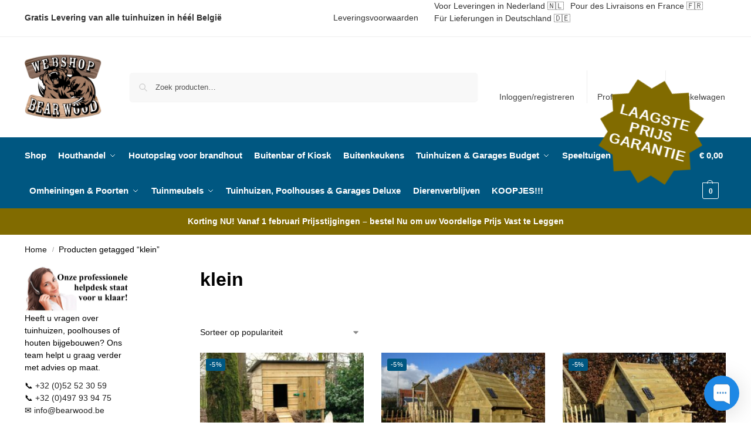

--- FILE ---
content_type: text/html; charset=UTF-8
request_url: https://bearwood.be/product-tag/klein/
body_size: 28541
content:
<!doctype html>

<html lang="nl-BE" prefix="og: https://ogp.me/ns#">
<head>
<script>
    window.dataLayer = window.dataLayer || [];
</script>

<link rel="preconnect" href="https://stats.wpmucdn.com">
<link rel="dns-prefetch" href="https://stats.wpmucdn.com">

<meta charset="UTF-8">
<meta name="viewport" content="height=device-height, width=device-width, initial-scale=1">
<link rel="profile" href="https://gmpg.org/xfn/11">
<link rel="pingback" href="https://bearwood.be/xmlrpc.php">


<script id="cookie-law-info-gcm-var-js">
var _ckyGcm = {"status":true,"default_settings":[{"analytics":"denied","advertisement":"denied","functional":"denied","necessary":"granted","ad_user_data":"denied","ad_personalization":"denied","regions":"All"}],"wait_for_update":2000,"url_passthrough":false,"ads_data_redaction":false}</script>
<script id="cookie-law-info-gcm-js" type="text/javascript" src="https://bearwood.be/wp-content/plugins/cookie-law-info/lite/frontend/js/gcm.min.js"></script> <script id="cookieyes" type="text/javascript" src="https://cdn-cookieyes.com/client_data/d5fce1a4dd59bb9d1b71f577/script.js"></script>
<!-- Google Tag Manager for WordPress by gtm4wp.com -->
<script data-cfasync="false" data-pagespeed-no-defer>
	var gtm4wp_datalayer_name = "dataLayer";
	var dataLayer = dataLayer || [];
	const gtm4wp_use_sku_instead = 0;
	const gtm4wp_currency = 'EUR';
	const gtm4wp_product_per_impression = 10;
	const gtm4wp_clear_ecommerce = false;
	const gtm4wp_datalayer_max_timeout = 2000;
</script>
<!-- End Google Tag Manager for WordPress by gtm4wp.com -->
<!-- Search Engine Optimization by Rank Math PRO - https://rankmath.com/ -->
<title>klein - Bear Wood</title>
<meta name="robots" content="follow, noindex"/>
<meta property="og:locale" content="nl_BE" />
<meta property="og:type" content="article" />
<meta property="og:title" content="klein - Bear Wood" />
<meta property="og:url" content="https://bearwood.be/product-tag/klein/" />
<meta property="og:site_name" content="Bear Wood" />
<meta name="twitter:card" content="summary_large_image" />
<meta name="twitter:title" content="klein - Bear Wood" />
<meta name="twitter:label1" content="Producten" />
<meta name="twitter:data1" content="3" />
<script type="application/ld+json" class="rank-math-schema-pro">{"@context":"https://schema.org","@graph":[{"@type":"Organization","@id":"https://bearwood.be/#organization","name":"Bear Wood"},{"@type":"WebSite","@id":"https://bearwood.be/#website","url":"https://bearwood.be","name":"Bear Wood","publisher":{"@id":"https://bearwood.be/#organization"},"inLanguage":"nl-BE"},{"@type":"CollectionPage","@id":"https://bearwood.be/product-tag/klein/#webpage","url":"https://bearwood.be/product-tag/klein/","name":"klein - Bear Wood","isPartOf":{"@id":"https://bearwood.be/#website"},"inLanguage":"nl-BE"}]}</script>
<!-- /Rank Math WordPress SEO plugin -->

<link rel='dns-prefetch' href='//capi-automation.s3.us-east-2.amazonaws.com' />
<link rel='dns-prefetch' href='//stats.wpmucdn.com' />
<link rel='dns-prefetch' href='//googletagmanager.com' />
<link rel='dns-prefetch' href='//connect.facebook.net' />
<link rel='dns-prefetch' href='//stats1.wpmudev.com' />
<link rel='dns-prefetch' href='//www.google-analytics.com' />
<link rel='dns-prefetch' href='//www.facebook.com' />
<link href='//hb.wpmucdn.com' rel='preconnect' />
<link rel="alternate" type="application/rss+xml" title="Bear Wood &raquo; feed" href="https://bearwood.be/feed/" />
<link rel="alternate" type="application/rss+xml" title="Bear Wood &raquo; reactiesfeed" href="https://bearwood.be/comments/feed/" />
<link rel="alternate" type="application/rss+xml" title="Feed Bear Wood &raquo; klein Tag" href="https://bearwood.be/product-tag/klein/feed/" />
<style>*,::before,::after{box-sizing:border-box}html{font-family:system-ui,'Segoe UI',Roboto,Helvetica,Arial,sans-serif,'Apple Color Emoji','Segoe UI Emoji';line-height:1.5;-webkit-text-size-adjust:100%;-moz-tab-size:4;-o-tab-size:4;tab-size:4}body{margin:0}strong{font-weight:bolder}button,select{text-transform:none}button,[type='button'],[type='submit']{-webkit-appearance:button}::-moz-focus-inner{border-style:none;padding:0}:-moz-focusring{outline:1px dotted ButtonText}:-moz-ui-invalid{box-shadow:none}::-webkit-inner-spin-button,::-webkit-outer-spin-button{height:auto}[type='search']{-webkit-appearance:textfield;outline-offset:-2px}::-webkit-search-decoration{-webkit-appearance:none}::-webkit-file-upload-button{-webkit-appearance:button;font:inherit}html{-webkit-text-size-adjust:100%;-moz-text-size-adjust:100%;text-size-adjust:100%;overflow-wrap:break-word;scrollbar-gutter:stable}img{display:block;vertical-align:middle}img{display:block;max-width:100%;height:auto}h1,h4{text-wrap:pretty}a,button,input{touch-action:manipulation}body,button,input{-webkit-font-smoothing:antialiased;-moz-osx-font-smoothing:grayscale}h1,h4,p{margin:0}ul{list-style:none;margin:0;padding:0}button::-moz-focus-inner,input::-moz-focus-inner{padding:0;border:0}button{-webkit-appearance:button;background-color:transparent;background-image:none}article,header,main,nav{display:block}a{color:#2c2d33;background-color:transparent;text-decoration:none}a,button,input{touch-action:manipulation}img{max-width:100%;height:auto;border:0;border-radius:0}svg:not(:root){overflow:hidden}input[type=search]::-webkit-search-cancel-button,input[type=search]::-webkit-search-decoration{-webkit-appearance:none}ul{padding:0}p{margin:0 0 1.21575rem}ul{margin:0 0 1.41575em 20px}ul{list-style:disc}strong{font-weight:600}ins{background:0 0;font-weight:400;text-decoration:none}select{max-width:100%}button,input,select{vertical-align:baseline}button{border:none}select{width:100%;padding:0 40px 0 0.7em;padding-right:40px;background:url("data:image/svg+xml;charset=utf8,%3Csvg width='1792' height='1792' xmlns='http://www.w3.org/2000/svg'%3E%3Cg%3E%3Ctitle%3Ebackground%3C/title%3E%3Crect fill='none' id='canvas_background' height='402' width='582' y='-1' x='-1'/%3E%3C/g%3E%3Cg%3E%3Ctitle%3ELayer 1%3C/title%3E%3Cpath fill='%23888' id='svg_1' d='m1408,704q0,26 -19,45l-448,448q-19,19 -45,19t-45,-19l-448,-448q-19,-19 -19,-45t19,-45t45,-19l896,0q26,0 45,19t19,45z'/%3E%3C/g%3E%3C/svg%3E") calc(100% - 12px) 12px no-repeat;margin:0;background-size:15px 15px;-webkit-appearance:none;-moz-appearance:none;appearance:none;outline:0;border:1px solid #d2d6dc;border-radius:0.3rem;box-shadow:0 1px 2px 0 rgba(0,0,0,0.05);height:40px}@media all and (-ms-high-contrast:none),(-ms-high-contrast:active){select{padding-right:0;background-image:none}}.button{display:inline-block;padding:0.8180469716em 1.41575em;border:0;border-color:#43454b;border-radius:4px;font-size:clamp(0.875rem,0.8115rem + 0.2033vw,0.9375rem);outline:0;background:0 0;background-color:#43454b;font-weight:600;text-shadow:none;text-decoration:none;-webkit-appearance:none}input[type="search"]{outline:0;margin-bottom:0;border:1px solid #d2d6dc;border-radius:0.3rem;box-shadow:0 1px 2px 0 rgba(0,0,0,0.05);height:40px;padding:0 0.7em}input[type="search"]{padding-left:43px}input[type="search"]::-webkit-search-decoration{-webkit-appearance:none}input[type="search"]::-moz-placeholder{color:#555}.site-search input[type="search"]{border:0;background:#f8f8f8;border:1px solid #f8f8f8}.site-search form:before{left:15px;top:50%;margin-top:-7px;width:16px;height:16px}.woocommerce-product-search:before{width:18px;height:18px;content:"";display:inline-block;position:absolute;z-index:1;top:0.7em;left:0.8em;background-color:#ccc;-webkit-mask-image:url("data:image/svg+xml;charset=utf8,%3Csvg width='24' height='24' viewBox='0 0 24 24' fill='none' xmlns='http://www.w3.org/2000/svg'%3E%3Cpath d='M21 21L15 15M17 10C17 13.866 13.866 17 10 17C6.13401 17 3 13.866 3 10C3 6.13401 6.13401 3 10 3C13.866 3 17 6.13401 17 10Z' stroke='%234A5568' stroke-width='2' stroke-linecap='round' stroke-linejoin='round'/%3E%3C/svg%3E");mask-image:url("data:image/svg+xml;charset=utf8,%3Csvg width='24' height='24' viewBox='0 0 24 24' fill='none' xmlns='http://www.w3.org/2000/svg'%3E%3Cpath d='M21 21L15 15M17 10C17 13.866 13.866 17 10 17C6.13401 17 3 13.866 3 10C3 6.13401 6.13401 3 10 3C13.866 3 17 6.13401 17 10Z' stroke='%234A5568' stroke-width='2' stroke-linecap='round' stroke-linejoin='round'/%3E%3C/svg%3E");-webkit-mask-position:center;mask-position:center;-webkit-mask-repeat:no-repeat;mask-repeat:no-repeat;-webkit-mask-size:contain;mask-size:contain}h1{margin:0 0 1rem}h4{margin:0 0 0.5rem}p+h4{margin-top:1.2906835em}.alignright{display:inline;margin-top:5px}.alignright{float:right;margin-left:2.5em}.aligncenter{display:block;clear:both;margin:0 auto}@media (max-width:768px){.site{font-size:15px}input,select{font-size:16px}.site h1{font-size:30px;letter-spacing:-0.01em}}@media (min-width:993px){.site-header .col-full{display:flex;flex-wrap:wrap;align-items:center}.site-header{position:relative;z-index:20}.site-header .site-branding{line-height:1}.site-branding .logo{display:inline-block;margin:0}.site-header .custom-logo-link img{width:auto}.site-header .site-search{margin-left:3em;flex-grow:1}.site-search input{padding-top:1.45rem;padding-bottom:1.45rem}.site-header .widget{margin-bottom:0}.site-branding a{color:#111;font-weight:bold}.site-branding p{margin-top:5px;margin-bottom:0;color:#555;font-size:12px}.site-branding .site-description{display:block;margin-top:0.35rem;font-size:0.755em}.main-header{display:flex}}@media (max-width:1060px) and (min-width:993px){body:not(.header-4):not(.header-5) .site-header .site-search{width:100px}}@media (max-width:992px){.main-header{position:relative}.site-branding{display:flex;flex-direction:column;width:100%;height:70px;justify-content:center;align-items:center;text-align:center}.site-header .custom-logo-link img{width:auto}.site-branding p{margin:5px 0 -3px 0;font-size:11px;line-height:1.22;display:none}.site-header .shoptimizer-cart a.cart-contents .amount{display:none}.site-branding button.menu-toggle{position:absolute;left:15px;width:60px;height:30px;padding:0;background-color:transparent;display:block}.menu-toggle .bar{display:block;position:absolute;top:calc(50% - 1px);z-index:0;width:22px;height:2px;opacity:1;background-color:#222;transform:rotate(0deg)}.menu-toggle .bar:nth-child(1){margin-top:-7px}.menu-toggle .bar:nth-child(2){margin-top:-1px}.menu-toggle .bar:nth-child(3){margin-top:5px}.menu-toggle .bar-text{position:absolute;top:0;left:0;margin-top:8px;margin-left:28px;font-size:10px;font-weight:600;letter-spacing:0.03em}.site-header .site-header-cart{position:absolute;z-index:2;right:15px}body:not(.mobile-toggled).sticky-m .site-header{position:sticky;z-index:9;top:0;box-shadow:0 1px 15px rgba(0,0,0,0.08)}}@media (max-width:480px){.site .site-branding p{max-width:240px;line-height:1.2}}footer.copyright .widget:last-child img{width:auto;height:28.5px;margin:0}@media (max-width:992px){footer.copyright .widget:last-child img{display:block;float:none}}@media (min-width:993px){.col-full{box-sizing:content-box;margin-right:auto;margin-left:auto;max-width:1170px;padding-right:2.617924em;padding-left:2.617924em}.col-full:after{display:block;clear:both;content:""}}@media (max-width:992px){.col-full{padding-right:1em;padding-left:1em}}@media (min-width:993px){.right-archives-sidebar #secondary{float:right}.right-archives-sidebar .content-area{float:left}}.site-content{position:relative}@media (min-width:993px){.site-content:after{display:block;visibility:hidden;position:absolute;z-index:5;top:0;left:0;width:100%;height:100%;opacity:0;background:rgba(0,0,0,0.7);content:""}}@media (max-width:992px){.mobile-overlay{visibility:hidden;position:fixed;z-index:101;top:0;left:0;width:100%;height:100%;opacity:0;background:rgba(0,0,0,0.65);background:rgba(52,53,55,0.4);content:""}.close-drawer{color:#fff}}ul.products{display:flex;flex-wrap:wrap;width:calc(100% + 30px);margin-left:-15px;margin-bottom:0;clear:both}ul.products li.product{position:relative;padding-right:15px;padding-left:15px;list-style:none}@media (min-width:993px){body:not(.static-cta-buttons) ul.products li.product{align-self:flex-start}}@media (min-width:993px){ul.products li.product:not(.product-category){padding-bottom:40px}ul.products.columns-3 li.product{float:left;width:33.3053%}}@media (max-width:992px){ul.products{display:grid;grid-template-columns:repeat(2,minmax(10px,1fr));-moz-column-gap:20px;column-gap:20px;row-gap:30px;width:100%;margin-left:0}ul.products li.product{display:flex;flex-direction:column;height:100%;width:100%;padding:0;margin-bottom:0}ul.products li.product .button{margin-top:auto}}.header-widget-region{position:relative;color:#fff;background-color:#dc9814;text-align:center}.header-widget-region .widget{margin:0;padding:1em 0}.header-widget-region .widget p{margin:0;font-size:clamp(0.75rem,0.5938rem + 0.5vw,0.875rem)}@media (max-width:768px){.header-widget-region .widget{padding:0.6em 0;font-size:clamp(0.8125rem,0.749rem + 0.2033vw,0.875rem)}}.woocommerce-breadcrumb{padding-top:0.75rem;padding-bottom:0.75rem;font-size:clamp(0.75rem,0.6547rem + 0.3049vw,0.84375rem);white-space:nowrap;text-overflow:ellipsis;overflow:hidden;color:#666}@media (min-width:993px){.woocommerce-breadcrumb{padding-top:1rem;padding-bottom:1rem}}.woocommerce-breadcrumb a{color:#111}.woocommerce-breadcrumb a:first-of-type:before{display:none}.woocommerce-breadcrumb .breadcrumb-separator{display:inline-block;position:relative;top:-1px;padding:0 0.8em;opacity:0.4;font-size:0.8em}.ajax_add_to_cart.add_to_cart_button:after{position:absolute;top:50%;left:50%;margin-top:-9px;margin-left:-9px;opacity:0;content:"";display:inline-block;width:18px;height:18px;border:1px solid rgba(255,255,255,0.3);border-left-color:#fff;border-radius:50%;vertical-align:middle}@media (max-width:992px){ul.products li.product .button{opacity:1}}@media (min-width:993px){.site-header-cart{line-height:60px;margin-left:auto}.shoptimizer-cart .cart-contents{padding:0;color:#fff}.shoptimizer-cart a.cart-contents .count{position:relative}.site-header .site-header-cart{display:none;width:auto}}.shoptimizer-cart .cart-contents .count{opacity:1;font-size:0.8em}.shoptimizer-cart .cart-contents:after{margin-left:10px}.shoptimizer-cart a.cart-contents .count{display:inline-block;position:relative;width:auto;min-width:28px;height:28px;margin-left:5px;padding:3px;border:1px solid #dc9814;border-bottom-right-radius:3px;border-bottom-left-radius:3px;color:#dc9814;font-size:12px;line-height:22px;text-align:center;letter-spacing:-0.7px}.shoptimizer-cart a.cart-contents .count:after{position:absolute;bottom:90%;left:50%;width:10px;height:6px;margin-bottom:1px;margin-left:-6px;border:1px solid #dc9814;border-bottom:0;border-top-left-radius:99px;border-top-right-radius:99px;content:""}.shoptimizer-cart .cart-contents{display:block;text-decoration:none}.shoptimizer-mini-cart-wrap{overflow:hidden;position:fixed;z-index:102;top:0;right:-420px;left:auto;width:420px;height:100%;background-color:#fff;outline:none}@media (max-width:480px){.shoptimizer-mini-cart-wrap{width:100%;right:-100%}}#ajax-loading{position:absolute;z-index:100;top:0px;left:0px;width:100%;height:100%;background-color:rgba(255,255,255,0.5)}.shoptimizer-loader{display:flex;align-items:center;justify-content:center;width:100%;height:100%}.spinner{width:38px;height:38px;border:1px solid #ccc;border-bottom-color:#111;border-radius:50%;display:inline-block;box-sizing:border-box;animation:rotation 0.8s linear infinite}.cart-drawer-heading{position:absolute;margin:12px 20px;font-size:17px;font-weight:600;color:#111}.shoptimizer-mini-cart-wrap .close-drawer{display:block;position:absolute;top:12.5px;right:16px;width:26px;height:26px;color:#111;padding:0;background:none}.shoptimizer-mini-cart-wrap .close-drawer span{display:flex;width:26px;height:26px}.shoptimizer-mini-cart-wrap .widget_shopping_cart{display:flex;overflow-x:hidden;overflow-y:auto;position:relative;z-index:10;top:auto;left:auto;height:calc(100% - 50px);margin:0;margin-top:50px;padding:0px 20px 0 20px;background:#fff}.shoptimizer-mini-cart-wrap .widget_shopping_cart_content{display:flex;flex-direction:column;width:100%}@media (min-width:993px){body:not(.header-4) .col-full-nav .site-search,.mobile-menu.close-drawer,.menu-toggle,.mobile-extra{display:none}.logo-mark,.logo-mark img{display:inline-block;position:absolute}.menu-primary-menu-container{margin-left:0}.logo-mark{float:left;overflow:hidden;width:0;margin-right:0}.logo-mark img{position:relative;top:-1px;vertical-align:middle}.col-full-nav{width:100%;border-top:1px solid transparent}.shoptimizer-primary-navigation{display:flex}body:not(.header-4).sticky-d .col-full-nav{position:sticky;z-index:10;top:0}.main-navigation ul{margin:0}.main-navigation ul li{display:inline-block}.main-navigation ul li.menu-item>a{display:block}.menu-primary-menu-container>ul>li>a span{position:relative}.menu-primary-menu-container>ul>li>a{padding-right:0.55em;padding-left:0.55em}.menu-primary-menu-container>ul>li:first-child>a{padding-left:0}.main-navigation ul.menu>li.menu-item-has-children{position:relative;text-align:left}.menu-primary-menu-container>ul>li>a span:before{display:block;position:absolute;top:calc(100% + 2px);left:0;width:100%;border-bottom:1px solid #ccc;content:"";transform:scale(0,1);transform-origin:right center}.menu-primary-menu-container>ul>li.menu-item-has-children>a:after{display:inline-block;position:relative;top:1px;margin-left:6px;width:12px;height:12px;content:"";background-color:#fff}.menu-primary-menu-container>ul>li.menu-button>a span{padding:6px 16px;border-radius:30px;color:#fff;background:#444;font-size:13px;font-weight:bold}.menu-primary-menu-container>ul>li.menu-button>a{position:relative;top:-1px}.menu-primary-menu-container>ul>li.menu-button>a span:before{display:none}.main-navigation ul ul{position:absolute}.main-navigation ul.menu>li:not(.full-width)>.sub-menu-wrapper{visibility:hidden;position:absolute;right:0;left:0;opacity:0;transform:scale(0.8)}.main-navigation ul.menu>li:not(.full-width) ul.sub-menu{padding:20px 12px;box-shadow:0 1px 15px rgba(0,0,0,0.08);line-height:1.4;margin:0;width:200px;box-sizing:content-box}.main-navigation ul.menu>li:not(.full-width) a.sub-menu-link{padding:0.3em 0.8em}.main-navigation ul ul li{display:block;position:relative}.main-navigation ul.menu>li:not(.full-width) ul li .sub-menu-wrapper{visibility:hidden;position:absolute;z-index:1;top:-20px;left:220px;opacity:0}.main-navigation ul.menu>li:not(.full-width) ul li.menu-item-has-children>a:after{position:absolute;top:0px;display:inline-block;right:15px;width:13px;height:13px;content:"";background-color:#111;transform:translateX(50%) translateY(50%)}.main-navigation ul li a span strong{color:#fff;background-color:#222;font-size:9px;height:16px;line-height:16px;padding:0px 6px;display:inline-flex;margin-left:7px;position:absolute;top:2.5px;border-radius:3px}.main-navigation ul.menu li.full-width>.sub-menu-wrapper{position:absolute;visibility:hidden;left:0;width:100%;opacity:0;background:#fff;border-top:1px solid #eee}.main-navigation ul.menu li.full-width ul li>.sub-menu-wrapper{position:relative;top:auto;right:auto}.main-navigation ul.menu li.full-width{position:inherit}.main-navigation ul li.full-width .container{max-width:1170px;margin:0 auto;padding:0}.main-navigation ul li.full-width ul{position:inherit}.main-navigation ul li.full-width ul.products{display:block}.main-navigation ul li.full-width>.sub-menu-wrapper>.container>ul.sub-menu{display:flex;justify-content:center;width:100%;padding:40px 0}.main-navigation ul li.full-width>.sub-menu-wrapper>.container>ul.sub-menu>li{display:inline-block;vertical-align:top;float:none;width:23%;padding-right:25px;padding-left:25px;border-left:1px solid #eee;-moz-column-break-inside:avoid;break-inside:avoid}.main-navigation ul li.full-width>.sub-menu-wrapper>.container>ul.sub-menu>li:last-child{border-right:1px solid #eee}.main-navigation ul li.full-width>.sub-menu-wrapper>.container>ul.sub-menu ul{width:100%}.main-navigation ul.menu li.full-width>.sub-menu-wrapper li.menu-item-has-children>a,.main-navigation ul.menu li.full-width>.sub-menu-wrapper li.heading>a{margin-bottom:0.25rem}.main-navigation ul.menu li.full-width li.heading{clear:both;padding-top:15px}.main-navigation ul.menu li.full-width>.sub-menu-wrapper li{margin-bottom:0.25rem}.main-navigation ul.products li.product:not(.product-category):before{display:none}.main-navigation ul.menu li.full-width>.sub-menu-wrapper li.product:not(.product-category){padding-bottom:0}.main-navigation ul.products li.product{padding:0;width:100%}.main-navigation ul.menu li.full-width>.sub-menu-wrapper li a.button{width:100%}.main-navigation ul.menu li.full-width>.sub-menu-wrapper li a.button{position:relative}.main-navigation ul.menu ul li.menu-item-image span{font-size:0px;display:block}.main-navigation ul.menu ul li.menu-item-image img{margin-bottom:0.5rem;border-radius:4px;width:100%}.main-navigation ul.menu ul li.menu-item-image span.sub{font-size:14px;text-align:center;font-weight:600}}.secondary-navigation{display:none}@media (min-width:993px){.secondary-navigation{display:block;float:right;margin-left:auto;padding-left:1.2em}.secondary-navigation .menu{margin-right:-15px}.secondary-navigation ul{margin:0}.secondary-navigation ul li{display:inline-block;position:relative}.secondary-navigation ul li a{position:relative;display:block;padding:0.7em 0.875em 0;color:#111;font-size:14px}.secondary-navigation .menu li:not(.ri) a{padding-top:35px}.secondary-navigation .icon-wrapper{position:absolute;top:0px;left:50%;top:5px;transform:translate(-50%,0%)}.secondary-navigation .icon-wrapper svg{width:28px;height:28px}.secondary-navigation .icon-wrapper svg path{stroke-width:1.5px}.secondary-navigation .menu-item{padding:0 5px;border-left:1px solid #eee}.secondary-navigation .menu-item:first-child{border:0}}@media (max-width:992px){.col-full-nav .logo-mark,.col-full-nav .site-header-cart{display:none}.col-full-nav .shoptimizer-primary-navigation.col-full{padding:0}.main-navigation{padding-top:1rem}.main-navigation ul{list-style:none;margin:0}.main-navigation ul li{position:relative}.menu-primary-menu-container>ul>li>a{display:block;padding:0.35rem 0}.main-navigation ul.menu ul li{position:relative}.main-navigation ul.menu ul li>a{padding:0.15rem 0;display:block}.main-navigation ul.menu .sub-menu-wrapper{margin-top:0.25rem;padding-bottom:1rem;padding-left:0.5rem}.main-navigation ul.menu .sub-menu-wrapper .sub-menu-wrapper{margin-top:0.25rem;padding-bottom:0.5rem;padding-left:0.5rem}.main-navigation ul.menu>li.menu-item-has-children{position:relative}.main-navigation ul.menu .sub-menu-wrapper a.cg-menu-link{width:calc(100% - 40px)}.main-navigation ul.menu li.menu-item-has-children .sub-menu-wrapper{position:fixed;left:-99999px;opacity:0;transform:translateX(-10px)}.main-navigation ul.menu li.menu-item-has-children:not(.dropdown-open) .sub-menu-wrapper{display:block}.main-navigation ul.menu li.menu-item-has-children.dropdown-open>.sub-menu-wrapper{position:inherit;left:auto;opacity:1;transform:translateX(0)}.site-search{display:none}.col-full-nav .site-search{display:block;padding-top:20px;position:relative;z-index:4}.main-navigation ul.menu li.menu-item-has-children span.caret{display:flex;position:absolute;z-index:3;top:0px;right:0;width:30px;justify-content:center;align-items:center}.main-navigation ul.menu li.menu-item-has-children li.menu-item-has-children.dropdown-open>span.caret{transform:rotate(180deg)}.main-navigation ul.menu li.menu-item-has-children span.caret:after{display:inline-flex;width:20px;height:20px;background-color:#111;content:""}.main-navigation ul.menu li.menu-item-has-children span.caret{height:35px}.main-navigation ul.menu li.menu-item-has-children li.menu-item-has-children span.caret{height:27px;opacity:0.5}.main-navigation ul.menu li.full-width>.sub-menu-wrapper li.menu-item-has-children>a+span.caret{height:24px}.main-navigation ul.menu li.full-width>.sub-menu-wrapper li.heading>a.sub-menu-link{margin-top:0.5rem}.main-navigation ul li a span strong{position:absolute;color:#fff;background-color:#222;font-size:9px;height:16px;line-height:16px;padding:0px 6px;display:inline-flex;margin-left:7px;margin-top:3.5px;border-radius:2px}.main-navigation ul.products{grid-template-columns:repeat(1,minmax(10px,1fr));padding-right:0.5rem;margin-top:1.15rem;margin-bottom:1.5rem}.main-navigation ul.products li.product .button{margin-top:0;opacity:1}.main-navigation ul.menu ul li.menu-item-image{margin-top:0.5rem;margin-bottom:1rem}.main-navigation ul.menu .sub-menu-wrapper li.menu-item-image a.cg-menu-link{width:100%;padding-right:0.5rem}.main-navigation ul.menu ul li.menu-item-image span{font-size:0px;display:block}.main-navigation ul.menu ul li.menu-item-image img{margin-bottom:0.5rem;border-radius:4px;width:100%}.main-navigation ul.menu ul li.menu-item-image span.sub{font-size:13px;text-align:center;font-weight:600}.mobile-extra{padding:1rem 0 2rem 0}.mobile-extra .widget{margin-bottom:0}.mobile-extra .heading{margin-top:0;margin-bottom:0.25rem;padding:1rem 0 0 0;opacity:0.6;font-size:11px;letter-spacing:1px;text-transform:uppercase;font-weight:normal}.mobile-extra ul,.mobile-extra .widget p{margin:0;padding:0}.mobile-extra ul li{margin-bottom:0.35rem}.mobile-extra a{font-size:14px}.mobile-extra .review{text-align:center;border-top:1px solid #e2e2e2;padding-top:30px;font-size:14px;line-height:1.5;margin:30px 0 0 0}.mobile-extra .review::before{display:block;font-size:12px;letter-spacing:3px;content:"\2605\2605\2605\2605\2605";margin-bottom:5px;color:#ee9e13}.mobile-extra .review strong{display:block;margin-top:0.5rem;font-size:11px;letter-spacing:1px;text-transform:uppercase}.mobile-extra .review .button{margin-top:20px;display:block;font-weight:bold;color:#fff}.col-full-nav{position:fixed;z-index:102;padding:0 15px;top:0;bottom:0;height:100%;left:-300px;width:300px;min-height:100vh;min-height:-moz-available;min-height:fill-available;min-height:-webkit-fill-available;max-height:100vh;overflow-y:auto;overflow-x:hidden;background:#fff;overscroll-behavior:contain;-webkit-overflow-scrolling:touch;box-shadow:0 0 10 rgba(0,0,0,0.15)}.mobile-menu.close-drawer{visibility:hidden;position:fixed;z-index:999;top:40px;left:310px;padding:0;opacity:0}}@media (min-width:993px){ul.products li.product:not(.product-category):before{visibility:hidden;position:absolute;left:0;opacity:0;background-color:#fff;box-shadow:0 0 10px rgba(0,0,0,0.1);content:"";width:calc(100% + 0px);height:calc(100% + 30px);margin-top:-15px;margin-left:0}}ul.products li.product img{display:block;width:100%;margin:0}.woocommerce-image__wrapper{position:relative;width:100%}.woocommerce-image__wrapper .gallery-image{position:absolute;z-index:-10;top:0;left:0;opacity:0}.woocommerce-card__header{clear:both;padding-top:0.75rem}.woocommerce-card__header *{position:relative}@media (max-width:992px){li.product:not(.product-category) .woocommerce-card__header{display:flex;flex-direction:column;flex:1}}li.product p.product__categories,li.menu-item-product p.product__categories{position:relative;margin-bottom:0.25rem;-webkit-font-smoothing:antialiased;color:#444;line-height:1.4;font-size:clamp(0.625rem,0.5615rem + 0.2033vw,0.6875rem);letter-spacing:0.7px;text-transform:uppercase;margin-bottom:0}li.product p.product__categories a,li.menu-item-product p.product__categories a{color:#444}ul.products li.product .woocommerce-loop-product__title{padding-top:0.25rem;padding-bottom:0.25rem}ul.products li.product .woocommerce-LoopProduct-link{display:block;color:#2c2d33;-webkit-backface-visibility:hidden}@media (max-width:770px){.m-grid-2 ul.products li.product .woocommerce-loop-product__title{font-size:clamp(0.8125rem,0.749rem + 0.2033vw,0.875rem)}}ul.products li.product .price{display:block;margin-bottom:0.75rem;color:#111;font-size:clamp(0.75rem,0.623rem + 0.4065vw,0.875rem)}.price del{color:#72767c;margin-right:0.25rem;font-size:0.85em;font-weight:normal}ul.products li.product .price ins{font-weight:bold}ul.products li.product .button{display:block;position:absolute;z-index:1;bottom:0;width:calc(100% - 30px);height:40px;padding:0;border-radius:4px;opacity:0;font-size:clamp(0.75rem,0.623rem + 0.4065vw,0.875rem);font-weight:600;line-height:40px;text-align:center}@media (max-width:992px){ul.products li.product .button,ul.products li.product .add_to_cart_button{position:relative;width:100%;opacity:1}}@media (max-width:770px){ul.products li.product .button{padding:8px 12px;height:auto;line-height:inherit}}ul.products li.product .product-label{display:flex;flex-flow:row wrap;justify-content:center}.product-label{position:absolute;z-index:1;top:-5px;left:5px;min-width:46px;max-width:50%;min-height:46px;align-items:center;padding:5px 7px;border-radius:35px;color:#fff;background-color:#3bb54a;font-size:12px;letter-spacing:0.4px;text-transform:uppercase;word-break:break-all}.product-label.type-bubble{top:10px;left:10px;z-index:1;min-width:inherit;min-height:inherit;font-size:11px;border-radius:3px;padding:3px 6px;line-height:15px}@media (max-width:992px){.woocommerce-image__wrapper .gallery-image{position:relative;opacity:1;z-index:inherit}.shoptimizer-plp-carousel-container{display:flex;width:100%;height:100%;overflow-x:scroll;scroll-snap-type:x mandatory;-webkit-overflow-scrolling:touch;scroll-behavior:smooth;scrollbar-width:none}.shoptimizer-plp-carousel-container .shoptimizer-plp-image-wrapper{display:flex;width:calc(200%)}.shoptimizer-plp-carousel-container img{width:100%;height:100%;scroll-snap-align:center;-o-object-fit:cover;object-fit:cover;flex-shrink:0}.woocommerce-image__wrapper .shoptimizer-plp-carousel--pagination{display:none}.shoptimizer-plp-carousel--pagination{position:absolute;bottom:5px;left:50%;transform:translateX(-50%);display:flex;justify-content:center;align-items:center}.shoptimizer-plp-carousel--dot{height:6px;width:6px;margin:0 2px;background-color:#fff;border:1px solid #111;border-radius:50%;display:inline-block}.shoptimizer-plp-carousel--dot.active{background-color:#111}}.col-full.topbar-wrapper{max-width:100%;border-bottom:1px solid #eee}.top-bar form{margin:0}.top-bar select{font-size:13px;height:26px;background-size:12px 12px;background-position:calc(100% - 7px)}.top-bar .col-full{display:flex;padding:0;align-items:center}.top-bar p{margin:0}.top-bar-left{display:flex;flex:1}.top-bar-center{display:flex;justify-content:center;max-width:45%;text-align:center}.top-bar-right{flex:1;display:flex;justify-content:flex-end}@media (max-width:992px){.topbar-wrapper .top-bar{padding:0.6rem 0;font-size:clamp(0.75rem,0.623rem + 0.4065vw,0.875rem)}.top-bar{border-bottom:none}.top-bar select{font-size:13px}.top-bar .col-full{padding:0}}@media (max-width:768px){.col-full.topbar-wrapper.hide-on-mobile{display:none}.top-bar .col-full,.top-bar-left,.top-bar-center,.top-bar-right{display:block;text-align:center;max-width:100%}.top-bar select{margin-top:5px;width:100%}}.widget .widget-title{display:block;margin-bottom:0.65em;color:#111}.widget ul{margin-bottom:0;margin-left:0;list-style:none}@media (min-width:993px){.widget-area{padding-bottom:2rem}}@media (max-width:992px){.widget-area{padding-top:2rem;padding-bottom:1rem}}#secondary .widget{margin-bottom:1.5rem;padding-bottom:1.5rem;border-bottom:1px solid #ddd;display:flex;flex-direction:column}.widget li,.site-content .widget li{margin-bottom:0.4em;font-size:14px;line-height:1.45}.widget-area .widget a{color:#222}.widget_product_search form{position:relative}.widget_product_search input{width:100%}.widget_product_search form button[type="submit"]{clip:rect(1px 1px 1px 1px);position:absolute!important;right:0px}.widget p{margin-bottom:1em;font-size:14px;line-height:1.5}.widget p:last-child{margin-bottom:0}.widget h4{font-size:20px}@media (max-width:992px){.widget-area .textwidget img{max-width:40%}}@keyframes rotation{0%{transform:rotate(0deg)}100%{transform:rotate(360deg)}}.menu-primary-menu-container>ul>li.menu-item-has-children>a:after,.main-navigation ul.menu li.menu-item-has-children span.caret:after{-webkit-mask-image:url("data:image/svg+xml;charset=utf8,%3Csvg width='24' height='24' viewBox='0 0 24 24' fill='none' xmlns='http://www.w3.org/2000/svg'%3E%3Cpath d='M19 9L12 16L5 9' stroke='%234A5568' stroke-width='2' stroke-linecap='round' stroke-linejoin='round'/%3E%3C/svg%3E");mask-image:url("data:image/svg+xml;charset=utf8,%3Csvg width='24' height='24' viewBox='0 0 24 24' fill='none' xmlns='http://www.w3.org/2000/svg'%3E%3Cpath d='M19 9L12 16L5 9' stroke='%234A5568' stroke-width='2' stroke-linecap='round' stroke-linejoin='round'/%3E%3C/svg%3E")}.main-navigation ul.menu>li:not(.full-width) ul li.menu-item-has-children>a:after{-webkit-mask-image:url("data:image/svg+xml;charset=utf8,%3Csvg width='24' height='24' viewBox='0 0 24 24' fill='none' xmlns='http://www.w3.org/2000/svg'%3E%3Cpath d='M9 5L16 12L9 19' stroke='%234A5568' stroke-width='2' stroke-linecap='round' stroke-linejoin='round'/%3E%3C/svg%3E");mask-image:url("data:image/svg+xml;charset=utf8,%3Csvg width='24' height='24' viewBox='0 0 24 24' fill='none' xmlns='http://www.w3.org/2000/svg'%3E%3Cpath d='M9 5L16 12L9 19' stroke='%234A5568' stroke-width='2' stroke-linecap='round' stroke-linejoin='round'/%3E%3C/svg%3E")}.grid article.post a.post-thumbnail:before{-webkit-mask-image:url("data:image/svg+xml;charset=utf8,%3Csvg width='24' height='24' viewBox='0 0 24 24' fill='none' xmlns='http://www.w3.org/2000/svg'%3E%3Cpath d='M14 5L21 12M21 12L14 19M21 12L3 12' stroke='%234A5568' stroke-width='2' stroke-linecap='round' stroke-linejoin='round'/%3E%3C/svg%3E");mask-image:url("data:image/svg+xml;charset=utf8,%3Csvg width='24' height='24' viewBox='0 0 24 24' fill='none' xmlns='http://www.w3.org/2000/svg'%3E%3Cpath d='M14 5L21 12M21 12L14 19M21 12L3 12' stroke='%234A5568' stroke-width='2' stroke-linecap='round' stroke-linejoin='round'/%3E%3C/svg%3E")}.grid article.post a.post-thumbnail:before,.menu-primary-menu-container>ul>li.menu-item-has-children>a:after,.main-navigation ul.menu>li:not(.full-width) ul li.menu-item-has-children>a:after,.main-navigation ul.menu li.menu-item-has-children span.caret:after{-webkit-mask-position:center;mask-position:center;-webkit-mask-repeat:no-repeat;mask-repeat:no-repeat;-webkit-mask-size:contain;mask-size:contain}.sr-only,.screen-reader-text{position:absolute;visibility:hidden;width:1px;height:1px;padding:0;margin:-1px;overflow:hidden;clip:rect(0,0,0,0);white-space:nowrap;border-width:0}@media (max-width:992px){.hide-on-mobile{display:none!important}}</style><style id='wp-img-auto-sizes-contain-inline-css' type='text/css'>
img:is([sizes=auto i],[sizes^="auto," i]){contain-intrinsic-size:3000px 1500px}
/*# sourceURL=wp-img-auto-sizes-contain-inline-css */
</style>
<link rel='stylesheet' id='wp-block-library-css' href='https://bearwood.be/wp-includes/css/dist/block-library/style.min.css' type='text/css' media='all' />
<style id='global-styles-inline-css' type='text/css'>
:root{--wp--preset--aspect-ratio--square: 1;--wp--preset--aspect-ratio--4-3: 4/3;--wp--preset--aspect-ratio--3-4: 3/4;--wp--preset--aspect-ratio--3-2: 3/2;--wp--preset--aspect-ratio--2-3: 2/3;--wp--preset--aspect-ratio--16-9: 16/9;--wp--preset--aspect-ratio--9-16: 9/16;--wp--preset--color--black: #000000;--wp--preset--color--cyan-bluish-gray: #abb8c3;--wp--preset--color--white: #ffffff;--wp--preset--color--pale-pink: #f78da7;--wp--preset--color--vivid-red: #cf2e2e;--wp--preset--color--luminous-vivid-orange: #ff6900;--wp--preset--color--luminous-vivid-amber: #fcb900;--wp--preset--color--light-green-cyan: #7bdcb5;--wp--preset--color--vivid-green-cyan: #00d084;--wp--preset--color--pale-cyan-blue: #8ed1fc;--wp--preset--color--vivid-cyan-blue: #0693e3;--wp--preset--color--vivid-purple: #9b51e0;--wp--preset--gradient--vivid-cyan-blue-to-vivid-purple: linear-gradient(135deg,rgb(6,147,227) 0%,rgb(155,81,224) 100%);--wp--preset--gradient--light-green-cyan-to-vivid-green-cyan: linear-gradient(135deg,rgb(122,220,180) 0%,rgb(0,208,130) 100%);--wp--preset--gradient--luminous-vivid-amber-to-luminous-vivid-orange: linear-gradient(135deg,rgb(252,185,0) 0%,rgb(255,105,0) 100%);--wp--preset--gradient--luminous-vivid-orange-to-vivid-red: linear-gradient(135deg,rgb(255,105,0) 0%,rgb(207,46,46) 100%);--wp--preset--gradient--very-light-gray-to-cyan-bluish-gray: linear-gradient(135deg,rgb(238,238,238) 0%,rgb(169,184,195) 100%);--wp--preset--gradient--cool-to-warm-spectrum: linear-gradient(135deg,rgb(74,234,220) 0%,rgb(151,120,209) 20%,rgb(207,42,186) 40%,rgb(238,44,130) 60%,rgb(251,105,98) 80%,rgb(254,248,76) 100%);--wp--preset--gradient--blush-light-purple: linear-gradient(135deg,rgb(255,206,236) 0%,rgb(152,150,240) 100%);--wp--preset--gradient--blush-bordeaux: linear-gradient(135deg,rgb(254,205,165) 0%,rgb(254,45,45) 50%,rgb(107,0,62) 100%);--wp--preset--gradient--luminous-dusk: linear-gradient(135deg,rgb(255,203,112) 0%,rgb(199,81,192) 50%,rgb(65,88,208) 100%);--wp--preset--gradient--pale-ocean: linear-gradient(135deg,rgb(255,245,203) 0%,rgb(182,227,212) 50%,rgb(51,167,181) 100%);--wp--preset--gradient--electric-grass: linear-gradient(135deg,rgb(202,248,128) 0%,rgb(113,206,126) 100%);--wp--preset--gradient--midnight: linear-gradient(135deg,rgb(2,3,129) 0%,rgb(40,116,252) 100%);--wp--preset--font-size--small: clamp(1rem, 1rem + ((1vw - 0.2rem) * 0.368), 1.2rem);--wp--preset--font-size--medium: clamp(1rem, 1rem + ((1vw - 0.2rem) * 0.92), 1.5rem);--wp--preset--font-size--large: clamp(1.5rem, 1.5rem + ((1vw - 0.2rem) * 0.92), 2rem);--wp--preset--font-size--x-large: clamp(1.5rem, 1.5rem + ((1vw - 0.2rem) * 1.379), 2.25rem);--wp--preset--font-size--x-small: 0.85rem;--wp--preset--font-size--base: clamp(1rem, 1rem + ((1vw - 0.2rem) * 0.46), 1.25rem);--wp--preset--font-size--xx-large: clamp(2rem, 2rem + ((1vw - 0.2rem) * 1.839), 3rem);--wp--preset--font-size--xxx-large: clamp(2.25rem, 2.25rem + ((1vw - 0.2rem) * 3.218), 4rem);--wp--preset--spacing--20: 0.44rem;--wp--preset--spacing--30: 0.67rem;--wp--preset--spacing--40: 1rem;--wp--preset--spacing--50: 1.5rem;--wp--preset--spacing--60: 2.25rem;--wp--preset--spacing--70: 3.38rem;--wp--preset--spacing--80: 5.06rem;--wp--preset--spacing--small: clamp(.25rem, 2.5vw, 0.75rem);--wp--preset--spacing--medium: clamp(1rem, 4vw, 2rem);--wp--preset--spacing--large: clamp(1.25rem, 6vw, 3rem);--wp--preset--spacing--x-large: clamp(3rem, 7vw, 5rem);--wp--preset--spacing--xx-large: clamp(4rem, 9vw, 7rem);--wp--preset--spacing--xxx-large: clamp(5rem, 12vw, 9rem);--wp--preset--spacing--xxxx-large: clamp(6rem, 14vw, 13rem);--wp--preset--shadow--natural: 6px 6px 9px rgba(0, 0, 0, 0.2);--wp--preset--shadow--deep: 12px 12px 50px rgba(0, 0, 0, 0.4);--wp--preset--shadow--sharp: 6px 6px 0px rgba(0, 0, 0, 0.2);--wp--preset--shadow--outlined: 6px 6px 0px -3px rgb(255, 255, 255), 6px 6px rgb(0, 0, 0);--wp--preset--shadow--crisp: 6px 6px 0px rgb(0, 0, 0);--wp--custom--line-height--none: 1;--wp--custom--line-height--tight: 1.1;--wp--custom--line-height--snug: 1.2;--wp--custom--line-height--normal: 1.5;--wp--custom--line-height--relaxed: 1.625;--wp--custom--line-height--loose: 2;--wp--custom--line-height--body: 1.618;}:root { --wp--style--global--content-size: 900px;--wp--style--global--wide-size: 1190px; }:where(body) { margin: 0; }.wp-site-blocks { padding-top: var(--wp--style--root--padding-top); padding-bottom: var(--wp--style--root--padding-bottom); }.has-global-padding { padding-right: var(--wp--style--root--padding-right); padding-left: var(--wp--style--root--padding-left); }.has-global-padding > .alignfull { margin-right: calc(var(--wp--style--root--padding-right) * -1); margin-left: calc(var(--wp--style--root--padding-left) * -1); }.has-global-padding :where(:not(.alignfull.is-layout-flow) > .has-global-padding:not(.wp-block-block, .alignfull)) { padding-right: 0; padding-left: 0; }.has-global-padding :where(:not(.alignfull.is-layout-flow) > .has-global-padding:not(.wp-block-block, .alignfull)) > .alignfull { margin-left: 0; margin-right: 0; }.wp-site-blocks > .alignleft { float: left; margin-right: 2em; }.wp-site-blocks > .alignright { float: right; margin-left: 2em; }.wp-site-blocks > .aligncenter { justify-content: center; margin-left: auto; margin-right: auto; }:where(.wp-site-blocks) > * { margin-block-start: var(--wp--preset--spacing--medium); margin-block-end: 0; }:where(.wp-site-blocks) > :first-child { margin-block-start: 0; }:where(.wp-site-blocks) > :last-child { margin-block-end: 0; }:root { --wp--style--block-gap: var(--wp--preset--spacing--medium); }:root :where(.is-layout-flow) > :first-child{margin-block-start: 0;}:root :where(.is-layout-flow) > :last-child{margin-block-end: 0;}:root :where(.is-layout-flow) > *{margin-block-start: var(--wp--preset--spacing--medium);margin-block-end: 0;}:root :where(.is-layout-constrained) > :first-child{margin-block-start: 0;}:root :where(.is-layout-constrained) > :last-child{margin-block-end: 0;}:root :where(.is-layout-constrained) > *{margin-block-start: var(--wp--preset--spacing--medium);margin-block-end: 0;}:root :where(.is-layout-flex){gap: var(--wp--preset--spacing--medium);}:root :where(.is-layout-grid){gap: var(--wp--preset--spacing--medium);}.is-layout-flow > .alignleft{float: left;margin-inline-start: 0;margin-inline-end: 2em;}.is-layout-flow > .alignright{float: right;margin-inline-start: 2em;margin-inline-end: 0;}.is-layout-flow > .aligncenter{margin-left: auto !important;margin-right: auto !important;}.is-layout-constrained > .alignleft{float: left;margin-inline-start: 0;margin-inline-end: 2em;}.is-layout-constrained > .alignright{float: right;margin-inline-start: 2em;margin-inline-end: 0;}.is-layout-constrained > .aligncenter{margin-left: auto !important;margin-right: auto !important;}.is-layout-constrained > :where(:not(.alignleft):not(.alignright):not(.alignfull)){max-width: var(--wp--style--global--content-size);margin-left: auto !important;margin-right: auto !important;}.is-layout-constrained > .alignwide{max-width: var(--wp--style--global--wide-size);}body .is-layout-flex{display: flex;}.is-layout-flex{flex-wrap: wrap;align-items: center;}.is-layout-flex > :is(*, div){margin: 0;}body .is-layout-grid{display: grid;}.is-layout-grid > :is(*, div){margin: 0;}body{font-family: var(--wp--preset--font-family--primary);--wp--style--root--padding-top: 0;--wp--style--root--padding-right: var(--wp--preset--spacing--medium);--wp--style--root--padding-bottom: 0;--wp--style--root--padding-left: var(--wp--preset--spacing--medium);}a:where(:not(.wp-element-button)){text-decoration: false;}:root :where(.wp-element-button, .wp-block-button__link){background-color: #32373c;border-width: 0;color: #fff;font-family: inherit;font-size: inherit;font-style: inherit;font-weight: inherit;letter-spacing: inherit;line-height: inherit;padding-top: calc(0.667em + 2px);padding-right: calc(1.333em + 2px);padding-bottom: calc(0.667em + 2px);padding-left: calc(1.333em + 2px);text-decoration: none;text-transform: inherit;}.has-black-color{color: var(--wp--preset--color--black) !important;}.has-cyan-bluish-gray-color{color: var(--wp--preset--color--cyan-bluish-gray) !important;}.has-white-color{color: var(--wp--preset--color--white) !important;}.has-pale-pink-color{color: var(--wp--preset--color--pale-pink) !important;}.has-vivid-red-color{color: var(--wp--preset--color--vivid-red) !important;}.has-luminous-vivid-orange-color{color: var(--wp--preset--color--luminous-vivid-orange) !important;}.has-luminous-vivid-amber-color{color: var(--wp--preset--color--luminous-vivid-amber) !important;}.has-light-green-cyan-color{color: var(--wp--preset--color--light-green-cyan) !important;}.has-vivid-green-cyan-color{color: var(--wp--preset--color--vivid-green-cyan) !important;}.has-pale-cyan-blue-color{color: var(--wp--preset--color--pale-cyan-blue) !important;}.has-vivid-cyan-blue-color{color: var(--wp--preset--color--vivid-cyan-blue) !important;}.has-vivid-purple-color{color: var(--wp--preset--color--vivid-purple) !important;}.has-black-background-color{background-color: var(--wp--preset--color--black) !important;}.has-cyan-bluish-gray-background-color{background-color: var(--wp--preset--color--cyan-bluish-gray) !important;}.has-white-background-color{background-color: var(--wp--preset--color--white) !important;}.has-pale-pink-background-color{background-color: var(--wp--preset--color--pale-pink) !important;}.has-vivid-red-background-color{background-color: var(--wp--preset--color--vivid-red) !important;}.has-luminous-vivid-orange-background-color{background-color: var(--wp--preset--color--luminous-vivid-orange) !important;}.has-luminous-vivid-amber-background-color{background-color: var(--wp--preset--color--luminous-vivid-amber) !important;}.has-light-green-cyan-background-color{background-color: var(--wp--preset--color--light-green-cyan) !important;}.has-vivid-green-cyan-background-color{background-color: var(--wp--preset--color--vivid-green-cyan) !important;}.has-pale-cyan-blue-background-color{background-color: var(--wp--preset--color--pale-cyan-blue) !important;}.has-vivid-cyan-blue-background-color{background-color: var(--wp--preset--color--vivid-cyan-blue) !important;}.has-vivid-purple-background-color{background-color: var(--wp--preset--color--vivid-purple) !important;}.has-black-border-color{border-color: var(--wp--preset--color--black) !important;}.has-cyan-bluish-gray-border-color{border-color: var(--wp--preset--color--cyan-bluish-gray) !important;}.has-white-border-color{border-color: var(--wp--preset--color--white) !important;}.has-pale-pink-border-color{border-color: var(--wp--preset--color--pale-pink) !important;}.has-vivid-red-border-color{border-color: var(--wp--preset--color--vivid-red) !important;}.has-luminous-vivid-orange-border-color{border-color: var(--wp--preset--color--luminous-vivid-orange) !important;}.has-luminous-vivid-amber-border-color{border-color: var(--wp--preset--color--luminous-vivid-amber) !important;}.has-light-green-cyan-border-color{border-color: var(--wp--preset--color--light-green-cyan) !important;}.has-vivid-green-cyan-border-color{border-color: var(--wp--preset--color--vivid-green-cyan) !important;}.has-pale-cyan-blue-border-color{border-color: var(--wp--preset--color--pale-cyan-blue) !important;}.has-vivid-cyan-blue-border-color{border-color: var(--wp--preset--color--vivid-cyan-blue) !important;}.has-vivid-purple-border-color{border-color: var(--wp--preset--color--vivid-purple) !important;}.has-vivid-cyan-blue-to-vivid-purple-gradient-background{background: var(--wp--preset--gradient--vivid-cyan-blue-to-vivid-purple) !important;}.has-light-green-cyan-to-vivid-green-cyan-gradient-background{background: var(--wp--preset--gradient--light-green-cyan-to-vivid-green-cyan) !important;}.has-luminous-vivid-amber-to-luminous-vivid-orange-gradient-background{background: var(--wp--preset--gradient--luminous-vivid-amber-to-luminous-vivid-orange) !important;}.has-luminous-vivid-orange-to-vivid-red-gradient-background{background: var(--wp--preset--gradient--luminous-vivid-orange-to-vivid-red) !important;}.has-very-light-gray-to-cyan-bluish-gray-gradient-background{background: var(--wp--preset--gradient--very-light-gray-to-cyan-bluish-gray) !important;}.has-cool-to-warm-spectrum-gradient-background{background: var(--wp--preset--gradient--cool-to-warm-spectrum) !important;}.has-blush-light-purple-gradient-background{background: var(--wp--preset--gradient--blush-light-purple) !important;}.has-blush-bordeaux-gradient-background{background: var(--wp--preset--gradient--blush-bordeaux) !important;}.has-luminous-dusk-gradient-background{background: var(--wp--preset--gradient--luminous-dusk) !important;}.has-pale-ocean-gradient-background{background: var(--wp--preset--gradient--pale-ocean) !important;}.has-electric-grass-gradient-background{background: var(--wp--preset--gradient--electric-grass) !important;}.has-midnight-gradient-background{background: var(--wp--preset--gradient--midnight) !important;}.has-small-font-size{font-size: var(--wp--preset--font-size--small) !important;}.has-medium-font-size{font-size: var(--wp--preset--font-size--medium) !important;}.has-large-font-size{font-size: var(--wp--preset--font-size--large) !important;}.has-x-large-font-size{font-size: var(--wp--preset--font-size--x-large) !important;}.has-x-small-font-size{font-size: var(--wp--preset--font-size--x-small) !important;}.has-base-font-size{font-size: var(--wp--preset--font-size--base) !important;}.has-xx-large-font-size{font-size: var(--wp--preset--font-size--xx-large) !important;}.has-xxx-large-font-size{font-size: var(--wp--preset--font-size--xxx-large) !important;}
:root :where(.wp-block-columns){margin-bottom: 0px;}
:root :where(.wp-block-pullquote){font-size: clamp(0.984em, 0.984rem + ((1vw - 0.2em) * 0.949), 1.5em);line-height: 1.6;}
:root :where(.wp-block-spacer){margin-top: 0 !important;}
/*# sourceURL=global-styles-inline-css */
</style>
<style id='woocommerce-inline-inline-css' type='text/css'>
.woocommerce form .form-row .required { visibility: visible; }
/*# sourceURL=woocommerce-inline-inline-css */
</style>
<link rel='stylesheet' id='parent-style-css' href='https://bearwood.be/wp-content/themes/shoptimizer/style.css' type='text/css' media='all' />
<link rel="preload" as="style" onload="this.onload=null;this.rel='stylesheet'" id="shoptimizer-main-min-preload-css" href="https://bearwood.be/wp-content/themes/shoptimizer/assets/css/main/main.min.css" type="text/css" media="all" /><noscript><link rel='stylesheet' id='shoptimizer-main-min-css' href='https://bearwood.be/wp-content/themes/shoptimizer/assets/css/main/main.min.css' type='text/css' media='all' />
</noscript><script>!function(n){"use strict";n.loadCSS||(n.loadCSS=function(){});var o=loadCSS.relpreload={};if(o.support=function(){var e;try{e=n.document.createElement("link").relList.supports("preload")}catch(t){e=!1}return function(){return e}}(),o.bindMediaToggle=function(t){var e=t.media||"all";function a(){t.media=e}t.addEventListener?t.addEventListener("load",a):t.attachEvent&&t.attachEvent("onload",a),setTimeout(function(){t.rel="stylesheet",t.media="only x"}),setTimeout(a,3e3)},o.poly=function(){if(!o.support())for(var t=n.document.getElementsByTagName("link"),e=0;e<t.length;e++){var a=t[e];"preload"!==a.rel||"style"!==a.getAttribute("as")||a.getAttribute("data-loadcss")||(a.setAttribute("data-loadcss",!0),o.bindMediaToggle(a))}},!o.support()){o.poly();var t=n.setInterval(o.poly,500);n.addEventListener?n.addEventListener("load",function(){o.poly(),n.clearInterval(t)}):n.attachEvent&&n.attachEvent("onload",function(){o.poly(),n.clearInterval(t)})}"undefined"!=typeof exports?exports.loadCSS=loadCSS:n.loadCSS=loadCSS}("undefined"!=typeof global?global:this);</script><link rel='stylesheet' id='shoptimizer-blog-min-css' href='https://bearwood.be/wp-content/themes/shoptimizer/assets/css/main/blog.min.css' type='text/css' media='all' />
<link rel='stylesheet' id='shoptimizer-blocks-min-css' href='https://bearwood.be/wp-content/themes/shoptimizer/assets/css/main/blocks.min.css' type='text/css' media='all' />
<link rel='stylesheet' id='shoptimizer-reduced-motion-css' href='https://bearwood.be/wp-content/themes/shoptimizer/assets/css/components/accessibility/reduced-motion.css' type='text/css' media='all' />
<link rel='stylesheet' id='mollie-applepaydirect-css' href='https://bearwood.be/wp-content/plugins/mollie-payments-for-woocommerce/public/css/mollie-applepaydirect.min.css' type='text/css' media='screen' />
<link rel='stylesheet' id='shoptimizer-child-style-css' href='https://bearwood.be/wp-content/themes/shoptimizer-child/style.css' type='text/css' media='all' />
<script type="text/template" id="tmpl-variation-template">
	<div class="woocommerce-variation-description">{{{ data.variation.variation_description }}}</div>
	<div class="woocommerce-variation-price">{{{ data.variation.price_html }}}</div>
	<div class="woocommerce-variation-availability">{{{ data.variation.availability_html }}}</div>
</script>
<script type="text/template" id="tmpl-unavailable-variation-template">
	<p role="alert">Dit product is niet beschikbaar. Kies een andere combinatie.</p>
</script>
<script type="text/javascript" src="https://bearwood.be/wp-includes/js/jquery/jquery.min.js" id="jquery-core-js"></script>
<script type="text/javascript" src="https://bearwood.be/wp-includes/js/jquery/jquery-migrate.min.js" id="jquery-migrate-js"></script>
<script type="text/javascript" src="https://bearwood.be/wp-includes/js/underscore.min.js" id="underscore-js"></script>
<script type="text/javascript" id="wp-util-js-extra">
/* <![CDATA[ */
var _wpUtilSettings = {"ajax":{"url":"/wp-admin/admin-ajax.php"}};
//# sourceURL=wp-util-js-extra
/* ]]> */
</script>
<script type="text/javascript" src="https://bearwood.be/wp-includes/js/wp-util.min.js" id="wp-util-js"></script>
<script type="text/javascript" src="https://bearwood.be/wp-content/plugins/woocommerce/assets/js/jquery-blockui/jquery.blockUI.min.js" id="wc-jquery-blockui-js" data-wp-strategy="defer"></script>
<script type="text/javascript" id="wc-add-to-cart-js-extra">
/* <![CDATA[ */
var wc_add_to_cart_params = {"ajax_url":"/wp-admin/admin-ajax.php","wc_ajax_url":"/?wc-ajax=%%endpoint%%","i18n_view_cart":"Winkelwagen bekijken","cart_url":"https://bearwood.be/cart/","is_cart":"","cart_redirect_after_add":"no"};
//# sourceURL=wc-add-to-cart-js-extra
/* ]]> */
</script>
<script type="text/javascript" src="https://bearwood.be/wp-content/plugins/woocommerce/assets/js/frontend/add-to-cart.min.js" id="wc-add-to-cart-js" defer="defer" data-wp-strategy="defer"></script>
<script type="text/javascript" src="https://bearwood.be/wp-content/plugins/woocommerce/assets/js/js-cookie/js.cookie.min.js" id="wc-js-cookie-js" defer="defer" data-wp-strategy="defer"></script>
<script type="text/javascript" id="woocommerce-js-extra">
/* <![CDATA[ */
var woocommerce_params = {"ajax_url":"/wp-admin/admin-ajax.php","wc_ajax_url":"/?wc-ajax=%%endpoint%%","i18n_password_show":"Wachtwoord tonen","i18n_password_hide":"Wachtwoord verbergen"};
//# sourceURL=woocommerce-js-extra
/* ]]> */
</script>
<script type="text/javascript" src="https://bearwood.be/wp-content/plugins/woocommerce/assets/js/frontend/woocommerce.min.js" id="woocommerce-js" defer="defer" data-wp-strategy="defer"></script>
<link rel="https://api.w.org/" href="https://bearwood.be/wp-json/" /><link rel="alternate" title="JSON" type="application/json" href="https://bearwood.be/wp-json/wp/v2/product_tag/3765" /><link rel="EditURI" type="application/rsd+xml" title="RSD" href="https://bearwood.be/xmlrpc.php?rsd" />

<!-- Google Tag Manager for WordPress by gtm4wp.com -->
<!-- GTM Container placement set to automatic -->
<script data-cfasync="false" data-pagespeed-no-defer>
	var dataLayer_content = {"pagePostType":"product","pagePostType2":"tax-product","pageCategory":[]};
	dataLayer.push( dataLayer_content );
</script>
<script data-cfasync="false" data-pagespeed-no-defer>
(function(w,d,s,l,i){w[l]=w[l]||[];w[l].push({'gtm.start':
new Date().getTime(),event:'gtm.js'});var f=d.getElementsByTagName(s)[0],
j=d.createElement(s),dl=l!='dataLayer'?'&l='+l:'';j.async=true;j.src=
'//www.googletagmanager.com/gtm.js?id='+i+dl;f.parentNode.insertBefore(j,f);
})(window,document,'script','dataLayer','GTM-MKNKWH9');
</script>
<!-- End Google Tag Manager for WordPress by gtm4wp.com --><link rel="llms-sitemap" href="https://bearwood.be/llms.txt" />
<!-- Google site verification - Google for WooCommerce -->
<meta name="google-site-verification" content="efCOK1J-V6s8fWsxDQIMh5pwP92RrOnkuIpU2EmJLck" />

	<noscript><style>.woocommerce-product-gallery{ opacity: 1 !important; }</style></noscript>
	<meta name="generator" content="Elementor 3.34.1; features: additional_custom_breakpoints; settings: css_print_method-internal, google_font-enabled, font_display-auto">
			<script  type="text/javascript">
				!function(f,b,e,v,n,t,s){if(f.fbq)return;n=f.fbq=function(){n.callMethod?
					n.callMethod.apply(n,arguments):n.queue.push(arguments)};if(!f._fbq)f._fbq=n;
					n.push=n;n.loaded=!0;n.version='2.0';n.queue=[];t=b.createElement(e);t.async=!0;
					t.src=v;s=b.getElementsByTagName(e)[0];s.parentNode.insertBefore(t,s)}(window,
					document,'script','https://connect.facebook.net/en_US/fbevents.js');
			</script>
			<!-- WooCommerce Facebook Integration Begin -->
			<script  type="text/javascript">

				fbq('init', '24492928467065208', {}, {
    "agent": "woocommerce_6-10.4.3-3.5.15"
});

				document.addEventListener( 'DOMContentLoaded', function() {
					// Insert placeholder for events injected when a product is added to the cart through AJAX.
					document.body.insertAdjacentHTML( 'beforeend', '<div class=\"wc-facebook-pixel-event-placeholder\"></div>' );
				}, false );

			</script>
			<!-- WooCommerce Facebook Integration End -->
						<style>
				.e-con.e-parent:nth-of-type(n+4):not(.e-lazyloaded):not(.e-no-lazyload),
				.e-con.e-parent:nth-of-type(n+4):not(.e-lazyloaded):not(.e-no-lazyload) * {
					background-image: none !important;
				}
				@media screen and (max-height: 1024px) {
					.e-con.e-parent:nth-of-type(n+3):not(.e-lazyloaded):not(.e-no-lazyload),
					.e-con.e-parent:nth-of-type(n+3):not(.e-lazyloaded):not(.e-no-lazyload) * {
						background-image: none !important;
					}
				}
				@media screen and (max-height: 640px) {
					.e-con.e-parent:nth-of-type(n+2):not(.e-lazyloaded):not(.e-no-lazyload),
					.e-con.e-parent:nth-of-type(n+2):not(.e-lazyloaded):not(.e-no-lazyload) * {
						background-image: none !important;
					}
				}
			</style>
			<link rel="icon" href="https://bearwood.be/wp-content/uploads/2018/12/logo-bear-wood-woodshop-1-e1543844569492-150x150.png" sizes="32x32" />
<link rel="icon" href="https://bearwood.be/wp-content/uploads/2018/12/logo-bear-wood-woodshop-1-e1543844569492-300x300.png" sizes="192x192" />
<link rel="apple-touch-icon" href="https://bearwood.be/wp-content/uploads/2018/12/logo-bear-wood-woodshop-1-e1543844569492-300x300.png" />
<meta name="msapplication-TileImage" content="https://bearwood.be/wp-content/uploads/2018/12/logo-bear-wood-woodshop-1-e1543844569492-300x300.png" />
		<style type="text/css" id="wp-custom-css">
			/* Footer STYLING*/
.bw-footer-locations {
    font-size: 12px;
    line-height: 1.5;
    opacity: 0.8;
}
.bw-footer-locations a {
    text-decoration: none;
}
.bw-footer-locations a:hover {
    text-decoration: underline;
}
/* BASIS STYLING SIDEBAR */
.bw-sidebar {
    font-size: 14px;
    line-height: 1.6;
}

.bw-sidebar h3,
.bw-sidebar h4 {
    font-size: 16px;
    margin-bottom: 6px;
}

.bw-sidebar p {
    margin-bottom: 10px;
}

.bw-sidebar hr {
    border: 0;
    border-top: 1px solid #e0e0e0;
    margin: 15px 0;
}

/* CONTACT LINKS */
.bw-sidebar-contact a {
    text-decoration: none;
}

.bw-sidebar-contact a:hover {
    text-decoration: underline;
}

/* BUTTON STYLING (DESKTOP BASIS) */
.bw-sidebar-cta .bw-btn {
    display: inline-block;
    margin: 6px 4px 0 0;
    padding: 8px 12px;
    font-size: 13px;
    font-weight: 600;
    text-decoration: none;
    border-radius: 4px;
    color: #ffffff !important;   /* tekst wit */
    background: #005781;         /* default in jouw blauw */
    text-align: center;
    white-space: nowrap;
}

/* Primaire knop – donkerblauw */
.bw-btn-primary {
    background: #005781;
}

/* Secundaire knop – iets lichter blauw */
.bw-btn-secondary {
    background: #0071a6;
}

/* Hover-effect op beide knoppen */
.bw-btn:hover {
    filter: brightness(0.9);
}

/* 🔻 MOBIEL: optimalisatie voor uitklapmenu / kleine schermen */
@media (max-width: 768px) {
    .bw-sidebar {
        font-size: 15px;
        line-height: 1.7;
        padding: 10px 0;
    }

    .bw-sidebar h3,
    .bw-sidebar h4 {
        font-size: 17px;
    }

    /* Knoppen full-width onder elkaar */
    .bw-sidebar-cta .bw-btn {
        display: block;
        width: 100%;
        box-sizing: border-box;
        margin: 6px 0;
        white-space: normal;      /* mag afbreken op mobiel */
    }

    .bw-sidebar-cta .bw-btn + .bw-btn {
        margin-top: 8px;
    }

    .bw-sidebar hr {
        margin: 12px 0;
    }
}
/* zon badge rechts boven*/
/* LAAGSTE PRIJS GARANTIE badge (zonder HTML) */
body::after{
  content:"LAAGSTE\A PRIJS\A GARANTIE";
  position: fixed;
  top: 135px;
  right: 80px;

  width: 180px;
  height: 180px;

  background: #816b00;
  color: #fff;

  font-weight: 900; /* extra vet */
  font-size: 25px;  /* groter */
  line-height: 1.05;
  letter-spacing: 0.5px;
  text-align: center;
  text-transform: uppercase;

  display: flex;
  align-items: center;
  justify-content: center;

  white-space: pre-line;

  /* scheve tekst */
  transform: rotate(20deg);

  /* zonvorm */
  clip-path: polygon(
    50% 0%,
    60% 10%,
    75% 5%,
    80% 20%,
    95% 25%,
    90% 40%,
    100% 50%,
    90% 60%,
    95% 75%,
    80% 80%,
    75% 95%,
    60% 90%,
    50% 100%,
    40% 90%,
    25% 95%,
    20% 80%,
    5% 75%,
    10% 60%,
    0% 50%,
    10% 40%,
    5% 25%,
    20% 20%,
    25% 5%,
    40% 10%
  );

  z-index: 999999;
  box-shadow: 0 8px 24px rgba(0,0,0,0.3);
}
@keyframes slowRotate {
  0% { transform: rotate(20deg); }
  50% { transform: rotate(8deg); }
  100% { transform: rotate(20deg); }
}
@media (max-width: 768px){
  body::after{
    width: 90px;
    height: 90px;
    font-size: 12px;
    top: 189px;
    right: 5px;
		background: #005781;
		position: absolute; /* scrollt mee → verdwijnt */
  }
}

body::after{
  animation: slowRotate 6s ease-in-out infinite;
}

		</style>
		<style id="kirki-inline-styles">.site-header .custom-logo-link img{height:111px;}.is_stuck .logo-mark{width:60px;}.price ins, .summary .yith-wcwl-add-to-wishlist a:before, .site .commercekit-wishlist a i:before, .commercekit-wishlist-table .price, .commercekit-wishlist-table .price ins, .commercekit-ajs-product-price, .commercekit-ajs-product-price ins, .widget-area .widget.widget_categories a:hover, #secondary .widget ul li a:hover, #secondary.widget-area .widget li.chosen a, .widget-area .widget a:hover, #secondary .widget_recent_comments ul li a:hover, .woocommerce-pagination .page-numbers li .page-numbers.current, div.product p.price, body:not(.mobile-toggled) .main-navigation ul.menu li.full-width.menu-item-has-children ul li.highlight > a, body:not(.mobile-toggled) .main-navigation ul.menu li.full-width.menu-item-has-children ul li.highlight > a:hover, #secondary .widget ins span.amount, #secondary .widget ins span.amount span, .search-results article h2 a:hover{color:#005781;}.spinner > div, .widget_price_filter .ui-slider .ui-slider-range, .widget_price_filter .ui-slider .ui-slider-handle, #page .woocommerce-tabs ul.tabs li span, #secondary.widget-area .widget .tagcloud a:hover, .widget-area .widget.widget_product_tag_cloud a:hover, footer .mc4wp-form input[type="submit"], #payment .payment_methods li.woocommerce-PaymentMethod > input[type=radio]:first-child:checked + label:before, #payment .payment_methods li.wc_payment_method > input[type=radio]:first-child:checked + label:before, #shipping_method > li > input[type=radio]:first-child:checked + label:before, ul#shipping_method li:only-child label:before, .image-border .elementor-image:after, ul.products li.product .yith-wcwl-wishlistexistsbrowse a:before, ul.products li.product .yith-wcwl-wishlistaddedbrowse a:before, ul.products li.product .yith-wcwl-add-button a:before, .summary .yith-wcwl-add-to-wishlist a:before, li.product .commercekit-wishlist a em.cg-wishlist-t:before, li.product .commercekit-wishlist a em.cg-wishlist:before, .site .commercekit-wishlist a i:before, .summary .commercekit-wishlist a i.cg-wishlist-t:before, .woocommerce-tabs ul.tabs li a span, .commercekit-atc-tab-links li a span, .main-navigation ul li a span strong, .widget_layered_nav ul.woocommerce-widget-layered-nav-list li.chosen:before{background-color:#005781;}.woocommerce-tabs .tabs li a::after, .commercekit-atc-tab-links li a:after{border-color:#005781;}a{color:#000000;}a:hover{color:#816b00;}body{background-color:#fff;}.col-full.topbar-wrapper{background-color:#fff;border-bottom-color:#eee;}.top-bar, .top-bar a{color:#323232;}body:not(.header-4) .site-header, .header-4-container{background-color:#fff;}.header-widget-region{background-color:#816b00;font-size:14px;}.header-widget-region, .header-widget-region a{color:#fff;}.button, .button:hover, .message-inner a.button, .wc-proceed-to-checkout a.button, .wc-proceed-to-checkout .checkout-button.button:hover, .commercekit-wishlist-table button, input[type=submit], ul.products li.product .button, ul.products li.product .added_to_cart, ul.wc-block-grid__products .wp-block-button__link, ul.wc-block-grid__products .wp-block-button__link:hover, .site .widget_shopping_cart a.button.checkout, .woocommerce #respond input#submit.alt, .main-navigation ul.menu ul li a.button, .main-navigation ul.menu ul li a.button:hover, body .main-navigation ul.menu li.menu-item-has-children.full-width > .sub-menu-wrapper li a.button:hover, .main-navigation ul.menu li.menu-item-has-children.full-width > .sub-menu-wrapper li:hover a.added_to_cart, .site div.wpforms-container-full .wpforms-form button[type=submit], .product .cart .single_add_to_cart_button, .woocommerce-cart p.return-to-shop a, .elementor-row .feature p a, .image-feature figcaption span, .wp-element-button.wc-block-cart__submit-button, .wp-element-button.wc-block-components-button.wc-block-components-checkout-place-order-button{color:#fff;}.single-product div.product form.cart .button.added::before, #payment .place-order .button:before, .cart-collaterals .checkout-button:before, .widget_shopping_cart .buttons .checkout:before{background-color:#fff;}.button, input[type=submit], ul.products li.product .button, .commercekit-wishlist-table button, .woocommerce #respond input#submit.alt, .product .cart .single_add_to_cart_button, .widget_shopping_cart a.button.checkout, .main-navigation ul.menu li.menu-item-has-children.full-width > .sub-menu-wrapper li a.added_to_cart, .site div.wpforms-container-full .wpforms-form button[type=submit], ul.products li.product .added_to_cart, ul.wc-block-grid__products .wp-block-button__link, .woocommerce-cart p.return-to-shop a, .elementor-row .feature a, .image-feature figcaption span, .wp-element-button.wc-block-cart__submit-button, .wp-element-button.wc-block-components-button.wc-block-components-checkout-place-order-button{background-color:#005781;}.widget_shopping_cart a.button.checkout{border-color:#005781;}.button:hover, [type="submit"]:hover, .commercekit-wishlist-table button:hover, ul.products li.product .button:hover, #place_order[type="submit"]:hover, body .woocommerce #respond input#submit.alt:hover, .product .cart .single_add_to_cart_button:hover, .main-navigation ul.menu li.menu-item-has-children.full-width > .sub-menu-wrapper li a.added_to_cart:hover, .site div.wpforms-container-full .wpforms-form button[type=submit]:hover, .site div.wpforms-container-full .wpforms-form button[type=submit]:focus, ul.products li.product .added_to_cart:hover, ul.wc-block-grid__products .wp-block-button__link:hover, .widget_shopping_cart a.button.checkout:hover, .woocommerce-cart p.return-to-shop a:hover, .wp-element-button.wc-block-cart__submit-button:hover, .wp-element-button.wc-block-components-button.wc-block-components-checkout-place-order-button:hover{background-color:#005781;}.widget_shopping_cart a.button.checkout:hover{border-color:#005781;}.onsale, .product-label, .wc-block-grid__product-onsale{background-color:#005781;color:#fff;}.content-area .summary .onsale{color:#005781;}.summary .product-label:before, .product-details-wrapper .product-label:before{border-right-color:#005781;}.rtl .product-details-wrapper .product-label:before{border-left-color:#005781;}.entry-content .testimonial-entry-title:after, .cart-summary .widget li strong::before, p.stars.selected a.active::before, p.stars:hover a::before, p.stars.selected a:not(.active)::before{color:#816b00;}.star-rating > span:before{background-color:#816b00;}header.woocommerce-products-header, .shoptimizer-category-banner{background-color:#ffffff;}.term-description p, .term-description a, .term-description a:hover, .shoptimizer-category-banner h1, .shoptimizer-category-banner .taxonomy-description p{color:#222;}.single-product .site-content .col-full{background-color:#f8f8f8;}.call-back-feature button{background-color:#816b00;}.call-back-feature button, .site-content div.call-back-feature button:hover{color:#fff;}ul.checkout-bar:before, .woocommerce-checkout .checkout-bar li.active:after, ul.checkout-bar li.visited:after{background-color:#005781;}.below-content .widget .ri{color:#ffffff;}.below-content .widget svg{stroke:#ffffff;}footer.site-footer, footer.copyright{background-color:#005781;color:#ffffff;}.site footer.site-footer .widget .widget-title, .site-footer .widget.widget_block h2{color:#fff;}footer.site-footer a:not(.button), footer.copyright a{color:#ffffff;}footer.site-footer a:not(.button):hover, footer.copyright a:hover{color:#816b00;}footer.site-footer li a:after{border-color:#816b00;}.top-bar{font-size:14px;}.menu-primary-menu-container > ul > li > a span:before, .menu-primary-menu-container > ul > li.nolink > span:before{border-color:#816b00;}.secondary-navigation .menu a, .ri.menu-item:before, .fa.menu-item:before{color:#404040;}.secondary-navigation .icon-wrapper svg{stroke:#404040;}.shoptimizer-cart a.cart-contents .count, .shoptimizer-cart a.cart-contents .count:after{border-color:#ffffff;}.shoptimizer-cart a.cart-contents .count, .shoptimizer-cart-icon i{color:#ffffff;}.shoptimizer-cart a.cart-contents:hover .count, .shoptimizer-cart a.cart-contents:hover .count{background-color:#ffffff;}.shoptimizer-cart .cart-contents{color:#fff;}.header-widget-region .widget{padding-top:12px;padding-bottom:12px;}.col-full, .single-product .site-content .shoptimizer-sticky-add-to-cart .col-full, body .woocommerce-message, .single-product .site-content .commercekit-sticky-add-to-cart .col-full, .wc-block-components-notice-banner{max-width:1440px;}.product-details-wrapper, .single-product .woocommerce:has(.woocommerce-message), .single-product .woocommerce-Tabs-panel, .single-product .archive-header .woocommerce-breadcrumb, .plp-below.archive.woocommerce .archive-header .woocommerce-breadcrumb, .related.products, .site-content #sspotReviews:not([data-shortcode="1"]), .upsells.products, .composite_summary, .composite_wrap, .wc-prl-recommendations, .yith-wfbt-section.woocommerce{max-width:calc(1440px + 5.2325em);}.main-navigation ul li.menu-item-has-children.full-width .container, .single-product .woocommerce-error{max-width:1440px;}.below-content .col-full, footer .col-full{max-width:calc(1440px + 40px);}body, button, input, select, option, textarea, :root :where(body){font-family:sans-serif;}:root{font-family:sans-serif;}.menu-primary-menu-container > ul > li > a, .shoptimizer-cart .cart-contents, .menu-primary-menu-container > ul > li.nolink > span{font-family:sans-serif;font-size:15px;font-weight:700;letter-spacing:0px;}.main-navigation ul.menu ul li > a, .main-navigation ul.nav-menu ul li > a, .main-navigation ul.menu ul li.nolink{font-family:sans-serif;}.main-navigation ul.menu li.menu-item-has-children.full-width > .sub-menu-wrapper li.menu-item-has-children > a, .main-navigation ul.menu li.menu-item-has-children.full-width > .sub-menu-wrapper li.heading > a, .main-navigation ul.menu li.menu-item-has-children.full-width > .sub-menu-wrapper li.nolink > span{font-family:sans-serif;font-size:15px;font-weight:600;letter-spacing:0px;color:#111;}.entry-content{font-family:sans-serif;}h1{font-family:sans-serif;}h2{font-family:sans-serif;}h3{font-family:sans-serif;}h4{font-family:sans-serif;}h5{font-family:sans-serif;}blockquote p{font-family:sans-serif;}.widget .widget-title, .widget .widgettitle, .widget.widget_block h2{font-family:sans-serif;font-size:15px;font-weight:600;}.single-post h1{font-family:sans-serif;}.term-description, .shoptimizer-category-banner .taxonomy-description{font-family:sans-serif;}ul.products li.product .woocommerce-loop-product__title, ul.products li.product:not(.product-category) h2, ul.products li.product .woocommerce-loop-product__title, ul.products li.product .woocommerce-loop-product__title, .main-navigation ul.menu ul li.product .woocommerce-loop-product__title a, .wc-block-grid__product .wc-block-grid__product-title{font-family:sans-serif;font-size:15px;font-weight:600;}.summary h1{font-family:sans-serif;font-weight:600;}body .woocommerce #respond input#submit.alt, body .woocommerce a.button.alt, body .woocommerce button.button.alt, body .woocommerce input.button.alt, .product .cart .single_add_to_cart_button, .shoptimizer-sticky-add-to-cart__content-button a.button, #cgkit-tab-commercekit-sticky-atc-title button, #cgkit-mobile-commercekit-sticky-atc button, .widget_shopping_cart a.button.checkout{font-family:sans-serif;font-weight:600;letter-spacing:-0.3px;text-transform:none;}@media (min-width: 993px){.is_stuck .primary-navigation.with-logo .menu-primary-menu-container{margin-left:60px;}.header-4 .header-4-container{border-bottom-color:#eee;}.col-full-nav{background-color:#005781;}.col-full.main-header{padding-top:30px;padding-bottom:30px;}.menu-primary-menu-container > ul > li > a, .menu-primary-menu-container > ul > li.nolink > span, .site-header-cart, .logo-mark{line-height:60px;}.site-header-cart, .menu-primary-menu-container > ul > li.menu-button{height:60px;}.menu-primary-menu-container > ul > li > a, .menu-primary-menu-container > ul > li.nolink > span{color:#fff;}.main-navigation ul.menu > li.menu-item-has-children > a::after{background-color:#fff;}.menu-primary-menu-container > ul.menu:hover > li > a{opacity:0.65;}.main-navigation ul.menu ul.sub-menu{background-color:#fff;}.main-navigation ul.menu ul li a, .main-navigation ul.nav-menu ul li a{color:#323232;}.main-navigation ul.menu ul li.menu-item:not(.menu-item-image):not(.heading) > a:hover{color:#816b00;}.shoptimizer-cart-icon svg{stroke:#ffffff;}.shoptimizer-cart a.cart-contents:hover .count{color:#fff;}body.header-4:not(.full-width-header) .header-4-inner, .summary form.cart.commercekit_sticky-atc .commercekit-pdp-sticky-inner, .commercekit-atc-sticky-tabs ul.commercekit-atc-tab-links, .h-ckit-filters.no-woocommerce-sidebar .commercekit-product-filters{max-width:1440px;}#secondary{width:15%;}.content-area{width:75%;}}@media (max-width: 992px){.main-header, .site-branding{height:70px;}.main-header .site-header-cart{top:calc(-14px + 70px / 2);}.sticky-m .mobile-filter, .sticky-m #cgkitpf-horizontal{top:70px;}.sticky-m .commercekit-atc-sticky-tabs{top:calc(70px - 1px);}.m-search-bh.sticky-m .commercekit-atc-sticky-tabs, .m-search-toggled.sticky-m .commercekit-atc-sticky-tabs{top:calc(70px + 60px - 1px);}.m-search-bh.sticky-m .mobile-filter, .m-search-toggled.sticky-m .mobile-filter, .m-search-bh.sticky-m #cgkitpf-horizontal, .m-search-toggled.sticky-m #cgkitpf-horizontal{top:calc(70px + 60px);}.sticky-m .cg-layout-vertical-scroll .cg-thumb-swiper{top:calc(70px + 10px);}body.theme-shoptimizer .site-header .custom-logo-link img, body.wp-custom-logo .site-header .custom-logo-link img{height:50px;}.m-search-bh .site-search, .m-search-toggled .site-search, .site-branding button.menu-toggle, .site-branding button.menu-toggle:hover{background-color:#fff;}.menu-toggle .bar, .shoptimizer-cart a.cart-contents:hover .count{background-color:#816b00;}.menu-toggle .bar-text, .menu-toggle:hover .bar-text, .shoptimizer-cart a.cart-contents .count{color:#816b00;}.mobile-search-toggle svg, .shoptimizer-myaccount svg{stroke:#816b00;}.shoptimizer-cart a.cart-contents:hover .count{background-color:#816b00;}.shoptimizer-cart a.cart-contents:not(:hover) .count{color:#816b00;}.shoptimizer-cart-icon svg{stroke:#816b00;}.shoptimizer-cart a.cart-contents .count, .shoptimizer-cart a.cart-contents .count:after{border-color:#816b00;}.col-full-nav{background-color:#fff;}.main-navigation ul li a, .menu-primary-menu-container > ul > li.nolink > span, body .main-navigation ul.menu > li.menu-item-has-children > span.caret::after, .main-navigation .woocommerce-loop-product__title, .main-navigation ul.menu li.product, body .main-navigation ul.menu li.menu-item-has-children.full-width>.sub-menu-wrapper li h6 a, body .main-navigation ul.menu li.menu-item-has-children.full-width>.sub-menu-wrapper li h6 a:hover, .main-navigation ul.products li.product .price, body .main-navigation ul.menu li.menu-item-has-children li.menu-item-has-children span.caret, body.mobile-toggled .main-navigation ul.menu li.menu-item-has-children.full-width > .sub-menu-wrapper li p.product__categories a, body.mobile-toggled ul.products li.product p.product__categories a, body li.menu-item-product p.product__categories, main-navigation ul.menu li.menu-item-has-children.full-width > .sub-menu-wrapper li.menu-item-has-children > a, .main-navigation ul.menu li.menu-item-has-children.full-width > .sub-menu-wrapper li.heading > a, .mobile-extra, .mobile-extra h4, .mobile-extra a:not(.button){color:#222;}.main-navigation ul.menu li.menu-item-has-children span.caret::after{background-color:#222;}.main-navigation ul.menu > li.menu-item-has-children.dropdown-open > .sub-menu-wrapper{border-bottom-color:#816b00;}}@media (min-width: 992px){.top-bar .textwidget{padding-top:8px;padding-bottom:8px;}}</style>
		<!-- Global site tag (gtag.js) - Google Ads: AW-868844300 - Google for WooCommerce -->
		<script async src="https://www.googletagmanager.com/gtag/js?id=AW-868844300"></script>
		<script>
			window.dataLayer = window.dataLayer || [];
			function gtag() { dataLayer.push(arguments); }
			gtag( 'consent', 'default', {
				analytics_storage: 'denied',
				ad_storage: 'denied',
				ad_user_data: 'denied',
				ad_personalization: 'denied',
				region: ['AT', 'BE', 'BG', 'HR', 'CY', 'CZ', 'DK', 'EE', 'FI', 'FR', 'DE', 'GR', 'HU', 'IS', 'IE', 'IT', 'LV', 'LI', 'LT', 'LU', 'MT', 'NL', 'NO', 'PL', 'PT', 'RO', 'SK', 'SI', 'ES', 'SE', 'GB', 'CH'],
				wait_for_update: 500,
			} );
			gtag('js', new Date());
			gtag('set', 'developer_id.dOGY3NW', true);
			gtag("config", "AW-868844300", { "groups": "GLA", "send_page_view": false });		</script>

		
</head>

<body class="archive tax-product_tag term-klein term-3765 wp-custom-logo wp-theme-shoptimizer wp-child-theme-shoptimizer-child theme-shoptimizer woocommerce woocommerce-page woocommerce-no-js sticky-m sticky-d m-grid-2 wc-active product-align-left left-woocommerce-sidebar elementor-default elementor-kit-443559">

	

<!-- GTM Container placement set to automatic -->
<!-- Google Tag Manager (noscript) -->
				<noscript><iframe src="https://www.googletagmanager.com/ns.html?id=GTM-MKNKWH9" height="0" width="0" style="display:none;visibility:hidden" aria-hidden="true"></iframe></noscript>
<!-- End Google Tag Manager (noscript) --><script type="text/javascript">
/* <![CDATA[ */
gtag("event", "page_view", {send_to: "GLA"});
/* ]]> */
</script>

<button class="mobile-menu close-drawer" aria-label="Close menu">
				<span aria-hidden="true">
					<svg xmlns="http://www.w3.org/2000/svg" fill="none" viewBox="0 0 24 24" stroke="currentColor" stroke-width="1.5"><path stroke-linecap="round" stroke-linejoin="round" d="M6 18L18 6M6 6l12 12"></path></svg>
				</span>
		</button>
<div id="page" class="hfeed site">

			<a class="skip-link screen-reader-text" href="#site-navigation">Skip to navigation</a>
		<a class="skip-link screen-reader-text" href="#content">Skip to content</a>
				<div tabindex="-1" id="shoptimizerCartDrawer" class="shoptimizer-mini-cart-wrap" role="dialog" aria-label="Cart drawer">
			<div id="ajax-loading">
				<div class="shoptimizer-loader">
					<div class="spinner">
					<div class="bounce1"></div>
					<div class="bounce2"></div>
					<div class="bounce3"></div>
					</div>
				</div>
			</div>
			<div class="cart-drawer-heading">Your Cart</div>
			<button type="button" aria-label="Close drawer" class="close-drawer">
				<span aria-hidden="true">
					<svg xmlns="http://www.w3.org/2000/svg" fill="none" viewBox="0 0 24 24" stroke="currentColor" stroke-width="1"><path stroke-linecap="round" stroke-linejoin="round" d="M6 18L18 6M6 6l12 12"></path></svg>
				</span>
			</button>

				<div class="widget woocommerce widget_shopping_cart"><div class="widget_shopping_cart_content"></div></div>
			</div>

			
	
		
					<div class="col-full topbar-wrapper hide-on-mobile">
				
			<div class="top-bar">
				<div class="col-full">
					<div class="top-bar-left  widget_text">			<div class="textwidget"><p><strong>Gratis Levering van alle tuinhuizen in héél België</strong></p>
</div>
		</div>					<div class="top-bar-center  widget_text">			<div class="textwidget"><p><a href="https://bearwood.be/leveringsvoorwaarden/">Leveringsvoorwaarden</a></p>
</div>
		</div>					<div class="top-bar-right  widget_nav_menu"><div class="menu-landkeuze-container"><ul id="menu-landkeuze" class="menu"><li id="menu-item-592141" class="menu-item menu-item-type-custom menu-item-object-custom menu-item-592141"><a href="http://tuinhuisgoedkoper.nl">Voor Leveringen in Nederland 🇳🇱</a></li>
<li id="menu-item-592142" class="menu-item menu-item-type-custom menu-item-object-custom menu-item-592142"><a href="http://abridejardinmoinscher.fr">Pour des Livraisons en France 🇫🇷</a></li>
<li id="menu-item-592143" class="menu-item menu-item-type-custom menu-item-object-custom menu-item-592143"><a href="http://gartenhausgunstiger.de">Für Lieferungen in Deutschland 🇩🇪</a></li>
</ul></div></div>				</div>
			</div>
		</div>
			
		
	<header id="masthead" class="site-header">

		<div class="menu-overlay"></div>

		<div class="main-header col-full">

					<div class="site-branding">
			<button class="menu-toggle" aria-label="Menu" aria-controls="site-navigation" aria-expanded="false">
				<span class="bar"></span><span class="bar"></span><span class="bar"></span>
					
			</button>
			<a href="https://bearwood.be/" class="custom-logo-link"><img width="295" height="250" src="https://bearwood.be/wp-content/uploads/2019/03/cropped-cropped-cropped-Bear-Wood-Logo.png" class="custom-logo" alt="Bear Wood" srcset="https://bearwood.be/wp-content/uploads/2019/03/cropped-cropped-cropped-Bear-Wood-Logo.png 295w, https://bearwood.be/wp-content/uploads/2019/03/cropped-cropped-cropped-Bear-Wood-Logo-150x127.png 150w" sizes="(max-width: 295px) 100vw, 295px" /></a>		</div>
						<div class="shoptimizer-myaccount">
					<a href="https://bearwood.be/bearwood-account/" title="My Account">
					<svg xmlns="http://www.w3.org/2000/svg" fill="none" viewBox="0 0 24 24" stroke="currentColor" width="24" height="24">
					  <path stroke-linecap="round" stroke-linejoin="round" stroke-width="1.5" d="M5.121 17.804A13.937 13.937 0 0112 16c2.5 0 4.847.655 6.879 1.804M15 10a3 3 0 11-6 0 3 3 0 016 0zm6 2a9 9 0 11-18 0 9 9 0 0118 0z" />
					</svg>
					</a>
				</div>
												<button class="mobile-search-toggle with-myaccount-icon" aria-label="Toggle search panel" aria-expanded="false">
									<svg xmlns="http://www.w3.org/2000/svg" fill="none" viewBox="0 0 24 24" stroke="currentColor">
					  <path stroke-linecap="round" stroke-linejoin="round" stroke-width="1.5" d="M21 21l-6-6m2-5a7 7 0 11-14 0 7 7 0 0114 0z" />
					</svg>
				</button>
						
									
												<div class="site-search">
						
							<div class="widget woocommerce widget_product_search"><form role="search" method="get" class="woocommerce-product-search" action="https://bearwood.be/">
	<label class="screen-reader-text" for="woocommerce-product-search-field-0">Zoeken naar:</label>
	<input type="search" id="woocommerce-product-search-field-0" class="search-field" placeholder="Zoek producten&hellip;" value="" name="s" />
	<button type="submit" value="Zoeken" class="">Zoeken</button>
	<input type="hidden" name="post_type" value="product" />
</form>
</div>						</div>
													<nav class="secondary-navigation" aria-label="Secondary Navigation">
					<div class="menu-secondary-menu-container"><ul id="menu-secondary-menu" class="menu"><li id="menu-item-18783" class="menu-item menu-item-type-post_type menu-item-object-page menu-item-18783"><a href="https://bearwood.be/bearwood-account/">Inloggen/registreren</a></li>
<li id="menu-item-37151" class="menu-item menu-item-type-post_type menu-item-object-page menu-item-37151"><a href="https://bearwood.be/professionelen/">Professionelen</a></li>
<li id="menu-item-445496" class="menu-item menu-item-type-post_type menu-item-object-page menu-item-445496"><a href="https://bearwood.be/cart/">Winkelwagen<div class="icon-wrapper"> </div></a></li>
</ul></div>				</nav><!-- #site-navigation -->
								
			<nav class="site-header-cart menu" aria-label="Cart contents">
							
	<div class="shoptimizer-cart">
					<a class="cart-contents" role="button" href="#" title="View your shopping cart">
		
		<span class="amount"><span class="woocommerce-Price-amount amount"><span class="woocommerce-Price-currencySymbol">&euro;</span>&nbsp;0,00</span></span>

		
		<span class="count">0</span>
		
		
		
		</a>
	</div>	
					</nav>
		
								<div class="s-observer"></div>
		
		</div>


	</header><!-- #masthead -->

	
	<div class="col-full-nav">

	<div class="shoptimizer-primary-navigation col-full">		
			
			<nav id="site-navigation" class="main-navigation" aria-label="Primary Navigation">

			
			
			<div class="primary-navigation">				
			
					
						<div class="menu-primary-menu-container">
				<ul id="menu-primary-menu" class="menu"><li id="nav-menu-item-443565" class="menu-item menu-item-type-custom menu-item-object-custom" ><a href="https://bearwood.be/tuinhuizen-en-meer/" class="cg-menu-link main-menu-link"><span>Shop</span></a></li>
<li id="nav-menu-item-22805" class="menu-item menu-item-type-taxonomy menu-item-object-product_cat menu-item-has-children"  aria-haspopup="true" aria-expanded="false"><a href="https://bearwood.be/product-category/houthandel-en-bouwmaterialen/" class="cg-menu-link main-menu-link"><span>Houthandel</span></a><span class="caret"></span>
<div class='sub-menu-wrapper'><div class='container'><ul class='sub-menu'>
<li id="nav-menu-item-443630" class="menu-item menu-item-type-taxonomy menu-item-object-product_cat menu-item-has-children"  aria-haspopup="true" aria-expanded="false"><a href="https://bearwood.be/product-category/houthandel-en-bouwmaterialen/gevelbekleding/" class="cg-menu-link sub-menu-link"><span>Gevelbekleding<span class="sub"> </span></span></a><span class="caret"></span>
	<div class='sub-menu-wrapper'><div class='container'><ul class='sub-menu'>
<li id="nav-menu-item-519534" class="menu-item menu-item-type-taxonomy menu-item-object-product_cat" ><a href="https://bearwood.be/product-category/houthandel-en-bouwmaterialen/gevelbekleding/planchetten/" class="cg-menu-link sub-menu-link"><span>Planchetten</span></a></li>
<li id="nav-menu-item-519537" class="menu-item menu-item-type-taxonomy menu-item-object-product_cat" ><a href="https://bearwood.be/product-category/houthandel-en-bouwmaterialen/gevelbekleding/latjes/" class="cg-menu-link sub-menu-link"><span>Latjes</span></a></li>
<li id="nav-menu-item-519536" class="menu-item menu-item-type-taxonomy menu-item-object-product_cat" ><a href="https://bearwood.be/product-category/houthandel-en-bouwmaterialen/gevelbekleding/3-blok-of-triple-profiel/" class="cg-menu-link sub-menu-link"><span>3-Blok of triple profiel</span></a></li>
	</ul></div></div>
</li>
<li id="nav-menu-item-443634" class="menu-item menu-item-type-taxonomy menu-item-object-product_cat menu-item-has-children"  aria-haspopup="true" aria-expanded="false"><a href="https://bearwood.be/product-category/houthandel-en-bouwmaterialen/terras/" class="cg-menu-link sub-menu-link"><span>Terras<span class="sub"> </span></span></a><span class="caret"></span>
	<div class='sub-menu-wrapper'><div class='container'><ul class='sub-menu'>
<li id="nav-menu-item-519535" class="menu-item menu-item-type-taxonomy menu-item-object-product_cat" ><a href="https://bearwood.be/product-category/houthandel-en-bouwmaterialen/terras/terrasplanken-hardhout/" class="cg-menu-link sub-menu-link"><span>Terrasplanken &#8211; Hardhout</span></a></li>
<li id="nav-menu-item-519538" class="menu-item menu-item-type-taxonomy menu-item-object-product_cat" ><a href="https://bearwood.be/product-category/houthandel-en-bouwmaterialen/terras/terrasplanken-thermo-hout/" class="cg-menu-link sub-menu-link"><span>Terrasplanken &#8211; Thermo wood</span></a></li>
<li id="nav-menu-item-519539" class="menu-item menu-item-type-taxonomy menu-item-object-product_cat" ><a href="https://bearwood.be/product-category/houthandel-en-bouwmaterialen/terras/onderkepers-terras/" class="cg-menu-link sub-menu-link"><span>Onderkepers terras</span></a></li>
<li id="nav-menu-item-519540" class="menu-item menu-item-type-taxonomy menu-item-object-product_cat" ><a href="https://bearwood.be/product-category/houthandel-en-bouwmaterialen/terras/clips-en-plaatsingstoebehoren/" class="cg-menu-link sub-menu-link"><span>B-Fix Clips en Plaatsingstoebehoren</span></a></li>
	</ul></div></div>
</li>
<li id="nav-menu-item-443678" class="menu-item menu-item-type-taxonomy menu-item-object-product_cat menu-item-has-children"  aria-haspopup="true" aria-expanded="false"><a href="https://bearwood.be/product-category/houthandel-en-bouwmaterialen/constructiehout/" class="cg-menu-link sub-menu-link"><span>Constructiehout<span class="sub"> </span></span></a><span class="caret"></span>
	<div class='sub-menu-wrapper'><div class='container'><ul class='sub-menu'>
<li id="nav-menu-item-443641" class="menu-item menu-item-type-taxonomy menu-item-object-product_cat" ><a href="https://bearwood.be/product-category/houthandel-en-bouwmaterialen/constructiehout/europese-oregon-douglas/" class="cg-menu-link sub-menu-link"><span>Europese Oregon / Douglas</span></a></li>
<li id="nav-menu-item-443626" class="menu-item menu-item-type-taxonomy menu-item-object-product_cat" ><a href="https://bearwood.be/product-category/houthandel-en-bouwmaterialen/constructiehout/vurenhout/" class="cg-menu-link sub-menu-link"><span>Vurenhout</span></a></li>
	</ul></div></div>
</li>
<li id="nav-menu-item-443657" class="menu-item menu-item-type-taxonomy menu-item-object-product_cat" ><a href="https://bearwood.be/product-category/houthandel-en-bouwmaterialen/plaatmaterialen/" class="cg-menu-link sub-menu-link"><span>Plaatmaterialen<span class="sub"> </span></span></a></li>
<li id="nav-menu-item-443661" class="menu-item menu-item-type-taxonomy menu-item-object-product_cat" ><a href="https://bearwood.be/product-category/houthandel-en-bouwmaterialen/blokhutprofielen/" class="cg-menu-link sub-menu-link"><span>Blokhutprofielen<span class="sub"> </span></span></a></li>
<li id="nav-menu-item-443674" class="menu-item menu-item-type-taxonomy menu-item-object-product_cat menu-item-has-children"  aria-haspopup="true" aria-expanded="false"><a href="https://bearwood.be/product-category/houthandel-en-bouwmaterialen/palen/" class="cg-menu-link sub-menu-link"><span>Palen<span class="sub"> </span></span></a><span class="caret"></span>
	<div class='sub-menu-wrapper'><div class='container'><ul class='sub-menu'>
<li id="nav-menu-item-443636" class="menu-item menu-item-type-taxonomy menu-item-object-product_cat" ><a href="https://bearwood.be/product-category/houthandel-en-bouwmaterialen/palen/rondhout/" class="cg-menu-link sub-menu-link"><span>Rondhout</span></a></li>
<li id="nav-menu-item-443639" class="menu-item menu-item-type-taxonomy menu-item-object-product_cat" ><a href="https://bearwood.be/product-category/houthandel-en-bouwmaterialen/palen/vierkantpalen/" class="cg-menu-link sub-menu-link"><span>Vierkantpalen</span></a></li>
<li id="nav-menu-item-443633" class="menu-item menu-item-type-taxonomy menu-item-object-product_cat" ><a href="https://bearwood.be/product-category/houthandel-en-bouwmaterialen/palen/poortpalen/" class="cg-menu-link sub-menu-link"><span>Poortpalen</span></a></li>
<li id="nav-menu-item-443663" class="menu-item menu-item-type-taxonomy menu-item-object-product_cat" ><a href="https://bearwood.be/product-category/houthandel-en-bouwmaterialen/palen/gleufpalen/" class="cg-menu-link sub-menu-link"><span>Gleufpalen</span></a></li>
<li id="nav-menu-item-443664" class="menu-item menu-item-type-taxonomy menu-item-object-product_cat" ><a href="https://bearwood.be/product-category/houthandel-en-bouwmaterialen/palen/accessoires-voor-palen/" class="cg-menu-link sub-menu-link"><span>Accessoires voor Palen</span></a></li>
	</ul></div></div>
</li>
</ul></div></div>
</li>
<li id="nav-menu-item-596084" class="menu-item menu-item-type-taxonomy menu-item-object-product_cat" ><a href="https://bearwood.be/product-category/houtopslag-of-houthok-voor-brandhout/" class="cg-menu-link main-menu-link"><span>Houtopslag voor brandhout</span></a></li>
<li id="nav-menu-item-596082" class="menu-item menu-item-type-taxonomy menu-item-object-product_cat" ><a href="https://bearwood.be/product-category/buitenbar-kiosk/" class="cg-menu-link main-menu-link"><span>Buitenbar of Kiosk</span></a></li>
<li id="nav-menu-item-597170" class="menu-item menu-item-type-taxonomy menu-item-object-product_cat" ><a href="https://bearwood.be/product-category/buitenkeukens/" class="cg-menu-link main-menu-link"><span>Buitenkeukens</span></a></li>
<li id="nav-menu-item-443692" class="menu-item menu-item-type-taxonomy menu-item-object-product_cat menu-item-has-children"  aria-haspopup="true" aria-expanded="false"><a href="https://bearwood.be/product-category/tuinhuizen-poolhouses-en-garages-budget/" class="cg-menu-link main-menu-link"><span>Tuinhuizen &#038; Garages Budget</span></a><span class="caret"></span>
<div class='sub-menu-wrapper'><div class='container'><ul class='sub-menu'>
<li id="nav-menu-item-443684" class="menu-item menu-item-type-taxonomy menu-item-object-product_cat menu-item-has-children"  aria-haspopup="true" aria-expanded="false"><a href="https://bearwood.be/product-category/tuinhuizen-poolhouses-en-garages-budget/tuinhuizen-poolhouses/" class="cg-menu-link sub-menu-link"><span>Tuinhuizen &amp; Poolhouses<span class="sub"> </span></span></a><span class="caret"></span>
	<div class='sub-menu-wrapper'><div class='container'><ul class='sub-menu'>
<li id="nav-menu-item-596083" class="menu-item menu-item-type-taxonomy menu-item-object-product_cat" ><a href="https://bearwood.be/product-category/tuinhuizen-poolhouses-en-garages-budget/tuinhuizen-poolhouses/tuinhuis-17-19mm-wanden/" class="cg-menu-link sub-menu-link"><span>Tuinhuis 17-19mm wanden</span></a></li>
<li id="nav-menu-item-443621" class="menu-item menu-item-type-taxonomy menu-item-object-product_cat" ><a href="https://bearwood.be/product-category/tuinhuizen-poolhouses-en-garages-budget/tuinhuizen-poolhouses/tuinhuis-28mm-wanden/" class="cg-menu-link sub-menu-link"><span>Tuinhuis 28mm wanden</span></a></li>
<li id="nav-menu-item-443643" class="menu-item menu-item-type-taxonomy menu-item-object-product_cat" ><a href="https://bearwood.be/product-category/tuinhuizen-poolhouses-en-garages-budget/tuinhuizen-poolhouses/tuinhuis-44mm-wanden/" class="cg-menu-link sub-menu-link"><span>Tuinhuis 44mm wanden</span></a></li>
	</ul></div></div>
</li>
<li id="nav-menu-item-443689" class="menu-item menu-item-type-taxonomy menu-item-object-product_cat menu-item-has-children"  aria-haspopup="true" aria-expanded="false"><a href="https://bearwood.be/product-category/tuinhuizen-poolhouses-en-garages-budget/carports-garages/" class="cg-menu-link sub-menu-link"><span>Carports &amp; Garages<span class="sub"> </span></span></a><span class="caret"></span>
	<div class='sub-menu-wrapper'><div class='container'><ul class='sub-menu'>
<li id="nav-menu-item-443648" class="menu-item menu-item-type-taxonomy menu-item-object-product_cat" ><a href="https://bearwood.be/product-category/tuinhuizen-poolhouses-en-garages-budget/carports-garages/garages/" class="cg-menu-link sub-menu-link"><span>Garages</span></a></li>
<li id="nav-menu-item-443654" class="menu-item menu-item-type-taxonomy menu-item-object-product_cat" ><a href="https://bearwood.be/product-category/tuinhuizen-poolhouses-en-garages-budget/carports-garages/vrijstaande-carports/" class="cg-menu-link sub-menu-link"><span>Vrijstaande Carports</span></a></li>
<li id="nav-menu-item-443665" class="menu-item menu-item-type-taxonomy menu-item-object-product_cat" ><a href="https://bearwood.be/product-category/tuinhuizen-poolhouses-en-garages-budget/carports-garages/aanbouw-carports/" class="cg-menu-link sub-menu-link"><span>Aanbouw carports</span></a></li>
	</ul></div></div>
</li>
</ul></div></div>
</li>
<li id="nav-menu-item-443690" class="menu-item menu-item-type-taxonomy menu-item-object-product_cat menu-item-has-children"  aria-haspopup="true" aria-expanded="false"><a href="https://bearwood.be/product-category/speeltuigen/" class="cg-menu-link main-menu-link"><span>Speeltuigen</span></a><span class="caret"></span>
<div class='sub-menu-wrapper'><div class='container'><ul class='sub-menu'>
<li id="nav-menu-item-443650" class="menu-item menu-item-type-taxonomy menu-item-object-product_cat" ><a href="https://bearwood.be/product-category/speeltuigen/schommels/" class="cg-menu-link sub-menu-link"><span>Schommels<span class="sub"> </span></span></a></li>
<li id="nav-menu-item-443642" class="menu-item menu-item-type-taxonomy menu-item-object-product_cat" ><a href="https://bearwood.be/product-category/speeltuigen/speeltorens/" class="cg-menu-link sub-menu-link"><span>Speeltorens<span class="sub"> </span></span></a></li>
<li id="nav-menu-item-443645" class="menu-item menu-item-type-taxonomy menu-item-object-product_cat" ><a href="https://bearwood.be/product-category/speeltuigen/accessoires-voor-speeltoestellen/" class="cg-menu-link sub-menu-link"><span>Accessoires voor speeltoestellen<span class="sub"> </span></span></a></li>
<li id="nav-menu-item-597123" class="menu-item menu-item-type-taxonomy menu-item-object-product_cat" ><a href="https://bearwood.be/product-category/speeltuigen/houten-speelhuisjes-voor-kinderen/" class="cg-menu-link sub-menu-link"><span>Houten Speelhuisjes voor Kinderen<span class="sub"> </span></span></a></li>
<li id="nav-menu-item-443646" class="menu-item menu-item-type-taxonomy menu-item-object-product_cat" ><a href="https://bearwood.be/product-category/speeltuigen/andere-speeltoestellen/" class="cg-menu-link sub-menu-link"><span>Andere speeltoestellen<span class="sub"> </span></span></a></li>
</ul></div></div>
</li>
<li id="nav-menu-item-443685" class="menu-item menu-item-type-taxonomy menu-item-object-product_cat menu-item-has-children"  aria-haspopup="true" aria-expanded="false"><a href="https://bearwood.be/product-category/omheiningen-poorten/" class="cg-menu-link main-menu-link"><span>Omheiningen &amp; Poorten</span></a><span class="caret"></span>
<div class='sub-menu-wrapper'><div class='container'><ul class='sub-menu'>
<li id="nav-menu-item-443688" class="menu-item menu-item-type-taxonomy menu-item-object-product_cat menu-item-has-children"  aria-haspopup="true" aria-expanded="false"><a href="https://bearwood.be/product-category/omheiningen-poorten/poorten-en-tuindeuren/" class="cg-menu-link sub-menu-link"><span>Poorten en tuindeuren<span class="sub"> </span></span></a><span class="caret"></span>
	<div class='sub-menu-wrapper'><div class='container'><ul class='sub-menu'>
<li id="nav-menu-item-443681" class="menu-item menu-item-type-taxonomy menu-item-object-product_cat" ><a href="https://bearwood.be/product-category/omheiningen-poorten/poorten-en-tuindeuren/draaipoorten/" class="cg-menu-link sub-menu-link"><span>Draaipoorten</span></a></li>
<li id="nav-menu-item-443655" class="menu-item menu-item-type-taxonomy menu-item-object-product_cat" ><a href="https://bearwood.be/product-category/omheiningen-poorten/poorten-en-tuindeuren/hardhouten-schuifpoorten/" class="cg-menu-link sub-menu-link"><span>Hardhouten schuifpoorten</span></a></li>
<li id="nav-menu-item-443671" class="menu-item menu-item-type-taxonomy menu-item-object-product_cat" ><a href="https://bearwood.be/product-category/omheiningen-poorten/landelijke-en-weidepoorten/" class="cg-menu-link sub-menu-link"><span>Landelijke en weidepoorten</span></a></li>
<li id="nav-menu-item-443651" class="menu-item menu-item-type-taxonomy menu-item-object-product_cat" ><a href="https://bearwood.be/product-category/omheiningen-poorten/poorten-en-tuindeuren/accessoires-omheiningen-en-poorten/" class="cg-menu-link sub-menu-link"><span>Automatisatie poorten</span></a></li>
	</ul></div></div>
</li>
<li id="nav-menu-item-443687" class="menu-item menu-item-type-taxonomy menu-item-object-product_cat menu-item-has-children"  aria-haspopup="true" aria-expanded="false"><a href="https://bearwood.be/product-category/omheiningen-poorten/omheiningen-en-tuinschermen/" class="cg-menu-link sub-menu-link"><span>Omheiningen en Tuinschermen<span class="sub"> </span></span></a><span class="caret"></span>
	<div class='sub-menu-wrapper'><div class='container'><ul class='sub-menu'>
<li id="nav-menu-item-443656" class="menu-item menu-item-type-taxonomy menu-item-object-product_cat" ><a href="https://bearwood.be/product-category/omheiningen-poorten/omheiningen-en-tuinschermen/hardhouten-tuinschermen/" class="cg-menu-link sub-menu-link"><span>Hardhouten tuinschermen</span></a></li>
<li id="nav-menu-item-443635" class="menu-item menu-item-type-taxonomy menu-item-object-product_cat" ><a href="https://bearwood.be/product-category/omheiningen-poorten/omheiningen-en-tuinschermen/grenen-tuinschermen/" class="cg-menu-link sub-menu-link"><span>Grenen tuinschermen</span></a></li>
<li id="nav-menu-item-443653" class="menu-item menu-item-type-taxonomy menu-item-object-product_cat" ><a href="https://bearwood.be/product-category/omheiningen-poorten/omheiningen-en-tuinschermen/massiefplanken-omheining/" class="cg-menu-link sub-menu-link"><span>Massiefplanken omheining</span></a></li>
<li id="nav-menu-item-443662" class="menu-item menu-item-type-taxonomy menu-item-object-product_cat" ><a href="https://bearwood.be/product-category/omheiningen-poorten/omheiningen-en-tuinschermen/natuurlijke-omheiningen/" class="cg-menu-link sub-menu-link"><span>Natuurlijke omheiningen</span></a></li>
	</ul></div></div>
</li>
</ul></div></div>
</li>
<li id="nav-menu-item-443675" class="menu-item menu-item-type-taxonomy menu-item-object-product_cat menu-item-has-children"  aria-haspopup="true" aria-expanded="false"><a href="https://bearwood.be/product-category/tuinmeubels/" class="cg-menu-link main-menu-link"><span>Tuinmeubels</span></a><span class="caret"></span>
<div class='sub-menu-wrapper'><div class='container'><ul class='sub-menu'>
<li id="nav-menu-item-443632" class="menu-item menu-item-type-taxonomy menu-item-object-product_cat" ><a href="https://bearwood.be/product-category/tuinmeubels/tuintafels/" class="cg-menu-link sub-menu-link"><span>Tuintafels<span class="sub"> </span></span></a></li>
<li id="nav-menu-item-443625" class="menu-item menu-item-type-taxonomy menu-item-object-product_cat" ><a href="https://bearwood.be/product-category/tuinmeubels/tuinbanken/" class="cg-menu-link sub-menu-link"><span>Tuinbanken<span class="sub"> </span></span></a></li>
<li id="nav-menu-item-443644" class="menu-item menu-item-type-taxonomy menu-item-object-product_cat" ><a href="https://bearwood.be/product-category/tuinmeubels/tuinkasten-en-afvalbakken/" class="cg-menu-link sub-menu-link"><span>Tuinkasten en Afvalbakken<span class="sub"> </span></span></a></li>
<li id="nav-menu-item-443647" class="menu-item menu-item-type-taxonomy menu-item-object-product_cat" ><a href="https://bearwood.be/product-category/tuinmeubels/brievenbussen/" class="cg-menu-link sub-menu-link"><span>Brievenbussen<span class="sub"> </span></span></a></li>
<li id="nav-menu-item-443670" class="menu-item menu-item-type-taxonomy menu-item-object-product_cat" ><a href="https://bearwood.be/product-category/tuinmeubels/diverse-tuin/" class="cg-menu-link sub-menu-link"><span>Diverse Tuin<span class="sub"> </span></span></a></li>
</ul></div></div>
</li>
<li id="nav-menu-item-443631" class="menu-item menu-item-type-taxonomy menu-item-object-product_cat" ><a href="https://bearwood.be/product-category/tuinhuizen-poolhouses-en-garages-design-ook-maatwerk/" class="cg-menu-link main-menu-link"><span>Tuinhuizen, Poolhouses &#038; Garages Deluxe</span></a></li>
<li id="nav-menu-item-443660" class="menu-item menu-item-type-taxonomy menu-item-object-product_cat" ><a href="https://bearwood.be/product-category/dierenverblijven/" class="cg-menu-link main-menu-link"><span>Dierenverblijven</span></a></li>
<li id="nav-menu-item-443624" class="menu-item menu-item-type-taxonomy menu-item-object-product_cat" ><a href="https://bearwood.be/product-category/koopjes/" class="cg-menu-link main-menu-link"><span>KOOPJES!!!</span></a></li>
</ul>			</div>
				
				</div>
		</nav><!-- #site-navigation -->
		<div class="mobile-extra"><div id="text-26" class="widget widget_text">			<div class="textwidget"><h4>Ga Naar</h4>
<ul>
<li><a href="https://bearwood.be/bearwood-account/">Mijn Account</a></li>
<li><a href="https://bearwood.be/algemene-informatie/">Klantenservice</a></li>
<li><a href="https://bearwood.be/professionelen/">Professioneel account</a></li>
</ul>
</div>
		</div><div id="custom_html-14" class="widget_text widget widget_custom_html"><div class="textwidget custom-html-widget"><div class="bw-sidebar">
<img src="https://bearwood.be/wp-content/uploads/2020/03/helpdesk.jpg" alt="Bear Wood helpdesk" class="bw-sidebar-helpdesk-img"> 
        <p>Heeft u vragen over tuinhuizen, poolhouses of houten bijgebouwen? Ons team helpt u graag verder met advies op maat.</p>
        <p class="bw-sidebar-contact">
            📞 <a href="tel:+3252523059">+32 (0)52 52 30 59</a><br>
            📞 <a href="tel:+32497939475">+32 (0)497 93 94 75</a><br>
            ✉️ <a href="mailto:info@bearwood.be">info@bearwood.be</a>
        </p>
    </div>

    <hr>

    <!-- SEO MINI-TEKST + CTA'S -->
    <div class="bw-sidebar-seo">
        <h4>Tuinhuizen voor elk budget</h4>
        <p>
            Bear Wood biedt <strong>goedkope tuinhuizen</strong> én 
            <strong>design & maatwerk tuinhuizen</strong> in heel België. 
            Kies uit budgetvriendelijke modellen of luxe houten bijgebouwen, 
            steeds met duurzame materialen en een uitstekende prijs-kwaliteit.
        </p>
        <div class="bw-sidebar-cta">
            <a class="bw-btn bw-btn-primary" href="https://bearwood.be/product-category/tuinhuizen-poolhouses-en-garages-budget/">
                Bekijk goedkope tuinhuizen
            </a><br>
            <a class="bw-btn bw-btn-secondary" href="https://bearwood.be/product-category/tuinhuizen-poolhouses-en-garages-design-ook-maatwerk/">
                Bekijk design & maatwerk
            </a>
        </div>
    </div>

    <hr>

    <!-- GOOGLE RATING BLOK -->
<img src="https://bearwood.be/wp-content/uploads/2025/09/Screenshot-2025-09-10-at-13.11.11.png" alt="Bear Wood Google rating 4.8/5">
        <h4>Tevreden klanten</h4>
        <p>
            Bear Wood scoort <strong>4,8/5 op Google Reviews</strong>, 
            dankzij tevreden klanten die hun tuinhuis, poolhouse of bijgebouw 
            bij ons bestelden. Betrouwbare service, duidelijke communicatie 
            en kwalitatieve plaatsing.
        </p>

    <hr>

    <!-- MINI-FAQ (SEO) -->
    <div class="bw-sidebar-faq">
        <h4>Veelgestelde vragen</h4>
        <p><strong>Wat is het verschil tussen goedkope en design tuinhuizen?</strong><br>
        Onze budgetlijn biedt betaalbare tuinhuizen met een uitstekende basisafwerking. 
        De design- & maatwerklijn biedt meer opties, extra afwerking en volledig 
        personaliseerbare oplossingen.</p>

        <p><strong>Leveren jullie in heel België?</strong><br>
        Ja, we leveren en plaatsen tuinhuizen en houten bijgebouwen in alle Vlaamse 
        provincies en Brussel.</p>

        <p><strong>Kan ik advies op maat krijgen?</strong><br>
        Natuurlijk. Contacteer onze helpdesk voor gratis advies over afmetingen, 
        houtsoorten en de beste keuze voor uw tuin.</p>
    </div></div></div></div>					
			<nav class="site-header-cart menu" aria-label="Cart contents">
							
	<div class="shoptimizer-cart">
					<a class="cart-contents" role="button" href="#" title="View your shopping cart">
		
		<span class="amount"><span class="woocommerce-Price-amount amount"><span class="woocommerce-Price-currencySymbol">&euro;</span>&nbsp;0,00</span></span>

		
		<span class="count">0</span>
		
		
		
		</a>
	</div>	
					</nav>
		
					</div>
	</div>

			<div class="mobile-overlay"></div>
			
						<div class="header-widget-region" role="complementary">
			<div class="col-full">
				<div id="text-13" class="widget widget_text">			<div class="textwidget"><p><b>Korting NU! Vanaf 1 februari Prijsstijgingen &#8211; bestel Nu om uw Voordelige Prijs Vast te Leggen</b></p>
</div>
		</div>			</div>
		</div>
			
	<div id="content" class="site-content" tabindex="-1">

		<div class="shoptimizer-archive">

		<div class="archive-header">
			<div class="col-full">
				<nav class="woocommerce-breadcrumb" aria-label="Breadcrumb"><a href="https://bearwood.be">Home</a><span class="breadcrumb-separator"> / </span>Producten getagged &ldquo;klein&rdquo;</nav><div class="woocommerce"></div>			</div>
		</div>

		<div class="col-full">		<div id="primary" class="content-area">
			<main id="main" class="site-main" role="main">
		<h1 class="woocommerce-products-header__title page-title">klein</h1><header class="woocommerce-products-header">
	
	</header>
<div class="shoptimizer-sorting"><div class="woocommerce-notices-wrapper"></div><form class="woocommerce-ordering" method="get">
		<select
		name="orderby"
		class="orderby"
					aria-label="Winkelbestelling"
			>
					<option value="popularity"  selected='selected'>Sorteer op populariteit</option>
					<option value="rating" >Op gemiddelde beoordeling sorteren</option>
					<option value="date" >Sorteren op nieuwste</option>
					<option value="price" >Sorteer op prijs: laag naar hoog</option>
					<option value="price-desc" >Sorteer op prijs: hoog naar laag</option>
			</select>
	<input type="hidden" name="paged" value="1" />
	</form>
</div><div class="columns-3"><ul class="products columns-3">
<li class="product type-product post-1583 status-publish first instock product_cat-dierenverblijven product_tag-houtland product_tag-kippenhok product_tag-klein has-post-thumbnail sale taxable shipping-taxable purchasable product-type-simple">
	<div class="woocommerce-image__wrapper"><a href="https://bearwood.be/product/kippenhok-klein/" title="Kippenhok klein" class="woocommerce-LoopProduct-link woocommerce-loop-product__link"><span class="sale-item product-label type-bubble">-5%</span><div class="shoptimizer-plp-carousel-container"><div class="shoptimizer-plp-image-wrapper"><img width="300" height="200" src="https://bearwood.be/wp-content/uploads/2016/10/50006-KIPPENHOK-KLEIN-300x200.jpg" class="attachment-woocommerce_thumbnail size-woocommerce_thumbnail" alt="Kippenhok klein" decoding="async" sizes="(max-width: 360px) 147px, " />			
	</div></div></a></div><div class="woocommerce-card__header">				<div class="woocommerce-loop-product__title"><a tabindex="0" href="https://bearwood.be/product/kippenhok-klein/" aria-label="Kippenhok klein" class="woocommerce-LoopProduct-link woocommerce-loop-product__link">Kippenhok klein</a></div>
	<span class="price"><del aria-hidden="true"><span class="woocommerce-Price-amount amount"><bdi><span class="woocommerce-Price-currencySymbol">&euro;</span>&nbsp;330,63</bdi></span></del> <span class="screen-reader-text">Oorspronkelijke prijs was: &euro;&nbsp;330,63.</span><ins aria-hidden="true"><span class="woocommerce-Price-amount amount"><bdi><span class="woocommerce-Price-currencySymbol">&euro;</span>&nbsp;314,10</bdi></span></ins><span class="screen-reader-text">Huidige prijs is: &euro;&nbsp;314,10.</span> <small class="woocommerce-price-suffix">incl. 21% BTW</small></span>
<a href="/product-tag/klein/?add-to-cart=1583" aria-describedby="woocommerce_loop_add_to_cart_link_describedby_1583" data-quantity="1" class="button product_type_simple add_to_cart_button ajax_add_to_cart" data-product_id="1583" data-product_sku="50006" aria-label="Toevoegen aan winkelwagen: &ldquo;Kippenhok klein&ldquo;" rel="nofollow" data-success_message="&#039;Kippenhok klein&#039; is toegevoegd aan je winkelwagen" role="button">Toevoegen aan winkelwagen</a>	<span id="woocommerce_loop_add_to_cart_link_describedby_1583" class="screen-reader-text">
			</span>
<span class="gtm4wp_productdata" style="display:none; visibility:hidden;" data-gtm4wp_product_data="{&quot;internal_id&quot;:1583,&quot;item_id&quot;:1583,&quot;item_name&quot;:&quot;Kippenhok klein&quot;,&quot;sku&quot;:&quot;50006&quot;,&quot;price&quot;:314.10000000000002,&quot;stocklevel&quot;:null,&quot;stockstatus&quot;:&quot;instock&quot;,&quot;google_business_vertical&quot;:&quot;retail&quot;,&quot;item_category&quot;:&quot;Dierenverblijven&quot;,&quot;id&quot;:1583,&quot;productlink&quot;:&quot;https:\/\/bearwood.be\/product\/kippenhok-klein\/&quot;,&quot;item_list_name&quot;:&quot;General Product List&quot;,&quot;index&quot;:1,&quot;product_type&quot;:&quot;simple&quot;,&quot;item_brand&quot;:&quot;&quot;}"></span></div></li>
<li class="product type-product post-578957 status-publish instock product_cat-dierenverblijven product_tag-houtland product_tag-kippenhok product_tag-klein has-post-thumbnail sale taxable shipping-taxable purchasable product-type-simple">
	<div class="woocommerce-image__wrapper"><a href="https://bearwood.be/product/kippenhok-rustiek/" title="KIPPENHOK RUSTIEK" class="woocommerce-LoopProduct-link woocommerce-loop-product__link"><span class="sale-item product-label type-bubble">-5%</span><div class="shoptimizer-plp-carousel-container"><div class="shoptimizer-plp-image-wrapper"><img width="300" height="200" src="https://bearwood.be/wp-content/uploads/2025/03/58001-KIPPENHOK-RUSTIEK-Geimpregneerd-grenen-300x200.jpg" class="attachment-woocommerce_thumbnail size-woocommerce_thumbnail" alt="KIPPENHOK RUSTIEK" decoding="async" srcset="https://bearwood.be/wp-content/uploads/2025/03/58001-KIPPENHOK-RUSTIEK-Geimpregneerd-grenen-300x200.jpg 300w, https://bearwood.be/wp-content/uploads/2025/03/58001-KIPPENHOK-RUSTIEK-Geimpregneerd-grenen-768x512.jpg 768w, https://bearwood.be/wp-content/uploads/2025/03/58001-KIPPENHOK-RUSTIEK-Geimpregneerd-grenen-990x660.jpg 990w, https://bearwood.be/wp-content/uploads/2025/03/58001-KIPPENHOK-RUSTIEK-Geimpregneerd-grenen-441x294.jpg 441w, https://bearwood.be/wp-content/uploads/2025/03/58001-KIPPENHOK-RUSTIEK-Geimpregneerd-grenen-600x400.jpg 600w, https://bearwood.be/wp-content/uploads/2025/03/58001-KIPPENHOK-RUSTIEK-Geimpregneerd-grenen-150x100.jpg 150w, https://bearwood.be/wp-content/uploads/2025/03/58001-KIPPENHOK-RUSTIEK-Geimpregneerd-grenen.jpg 1024w" sizes="(max-width: 360px) 147px, (max-width: 300px) 100vw, 300px" />			
	</div></div></a></div><div class="woocommerce-card__header">				<div class="woocommerce-loop-product__title"><a tabindex="0" href="https://bearwood.be/product/kippenhok-rustiek/" aria-label="KIPPENHOK RUSTIEK" class="woocommerce-LoopProduct-link woocommerce-loop-product__link">KIPPENHOK RUSTIEK</a></div>
	<span class="price"><del aria-hidden="true"><span class="woocommerce-Price-amount amount"><bdi><span class="woocommerce-Price-currencySymbol">&euro;</span>&nbsp;828,25</bdi></span></del> <span class="screen-reader-text">Oorspronkelijke prijs was: &euro;&nbsp;828,25.</span><ins aria-hidden="true"><span class="woocommerce-Price-amount amount"><bdi><span class="woocommerce-Price-currencySymbol">&euro;</span>&nbsp;786,84</bdi></span></ins><span class="screen-reader-text">Huidige prijs is: &euro;&nbsp;786,84.</span> <small class="woocommerce-price-suffix">incl. 21% BTW</small></span>
<a href="https://bearwood.be/product/kippenhok-rustiek/" aria-describedby="woocommerce_loop_add_to_cart_link_describedby_578957" data-quantity="1" class="button product_type_simple add_to_cart_button" data-product_id="578957" data-product_sku="5800" aria-label="Toevoegen aan winkelwagen: &ldquo;KIPPENHOK RUSTIEK&ldquo;" rel="nofollow" data-success_message="&#039;KIPPENHOK RUSTIEK&#039; is toegevoegd aan je winkelwagen">Select options</a>	<span id="woocommerce_loop_add_to_cart_link_describedby_578957" class="screen-reader-text">
			</span>
<span class="gtm4wp_productdata" style="display:none; visibility:hidden;" data-gtm4wp_product_data="{&quot;internal_id&quot;:578957,&quot;item_id&quot;:578957,&quot;item_name&quot;:&quot;KIPPENHOK RUSTIEK&quot;,&quot;sku&quot;:&quot;5800&quot;,&quot;price&quot;:786.84000000000003,&quot;stocklevel&quot;:null,&quot;stockstatus&quot;:&quot;instock&quot;,&quot;google_business_vertical&quot;:&quot;retail&quot;,&quot;item_category&quot;:&quot;Dierenverblijven&quot;,&quot;id&quot;:578957,&quot;productlink&quot;:&quot;https:\/\/bearwood.be\/product\/kippenhok-rustiek\/&quot;,&quot;item_list_name&quot;:&quot;General Product List&quot;,&quot;index&quot;:2,&quot;product_type&quot;:&quot;simple&quot;,&quot;item_brand&quot;:&quot;&quot;}"></span></div></li>
<li class="product type-product post-578956 status-publish last instock product_cat-dierenverblijven product_tag-houtland product_tag-kippenhok product_tag-klein has-post-thumbnail sale taxable shipping-taxable purchasable product-type-simple">
	<div class="woocommerce-image__wrapper"><a href="https://bearwood.be/product/konijnenhok-rustiek/" title="KONIJNENHOK RUSTIEK" class="woocommerce-LoopProduct-link woocommerce-loop-product__link"><span class="sale-item product-label type-bubble">-5%</span><div class="shoptimizer-plp-carousel-container"><div class="shoptimizer-plp-image-wrapper"><img width="300" height="200" src="https://bearwood.be/wp-content/uploads/2025/03/59002-KONIJNENHOK-RUSTIEK-Padouk-300x200.jpg" class="attachment-woocommerce_thumbnail size-woocommerce_thumbnail" alt="KONIJNENHOK RUSTIEK" decoding="async" srcset="https://bearwood.be/wp-content/uploads/2025/03/59002-KONIJNENHOK-RUSTIEK-Padouk-300x200.jpg 300w, https://bearwood.be/wp-content/uploads/2025/03/59002-KONIJNENHOK-RUSTIEK-Padouk-768x512.jpg 768w, https://bearwood.be/wp-content/uploads/2025/03/59002-KONIJNENHOK-RUSTIEK-Padouk-990x660.jpg 990w, https://bearwood.be/wp-content/uploads/2025/03/59002-KONIJNENHOK-RUSTIEK-Padouk-441x294.jpg 441w, https://bearwood.be/wp-content/uploads/2025/03/59002-KONIJNENHOK-RUSTIEK-Padouk-600x400.jpg 600w, https://bearwood.be/wp-content/uploads/2025/03/59002-KONIJNENHOK-RUSTIEK-Padouk-150x100.jpg 150w, https://bearwood.be/wp-content/uploads/2025/03/59002-KONIJNENHOK-RUSTIEK-Padouk.jpg 1024w" sizes="(max-width: 360px) 147px, (max-width: 300px) 100vw, 300px" />			
	</div></div></a></div><div class="woocommerce-card__header">				<div class="woocommerce-loop-product__title"><a tabindex="0" href="https://bearwood.be/product/konijnenhok-rustiek/" aria-label="KONIJNENHOK RUSTIEK" class="woocommerce-LoopProduct-link woocommerce-loop-product__link">KONIJNENHOK RUSTIEK</a></div>
	<span class="price"><del aria-hidden="true"><span class="woocommerce-Price-amount amount"><bdi><span class="woocommerce-Price-currencySymbol">&euro;</span>&nbsp;801,50</bdi></span></del> <span class="screen-reader-text">Oorspronkelijke prijs was: &euro;&nbsp;801,50.</span><ins aria-hidden="true"><span class="woocommerce-Price-amount amount"><bdi><span class="woocommerce-Price-currencySymbol">&euro;</span>&nbsp;761,43</bdi></span></ins><span class="screen-reader-text">Huidige prijs is: &euro;&nbsp;761,43.</span> <small class="woocommerce-price-suffix">incl. 21% BTW</small></span>
<a href="https://bearwood.be/product/konijnenhok-rustiek/" aria-describedby="woocommerce_loop_add_to_cart_link_describedby_578956" data-quantity="1" class="button product_type_simple add_to_cart_button" data-product_id="578956" data-product_sku="5900" aria-label="Toevoegen aan winkelwagen: &ldquo;KONIJNENHOK RUSTIEK&ldquo;" rel="nofollow" data-success_message="&#039;KONIJNENHOK RUSTIEK&#039; is toegevoegd aan je winkelwagen">Select options</a>	<span id="woocommerce_loop_add_to_cart_link_describedby_578956" class="screen-reader-text">
			</span>
<span class="gtm4wp_productdata" style="display:none; visibility:hidden;" data-gtm4wp_product_data="{&quot;internal_id&quot;:578956,&quot;item_id&quot;:578956,&quot;item_name&quot;:&quot;KONIJNENHOK RUSTIEK&quot;,&quot;sku&quot;:&quot;5900&quot;,&quot;price&quot;:761.42999999999995,&quot;stocklevel&quot;:null,&quot;stockstatus&quot;:&quot;instock&quot;,&quot;google_business_vertical&quot;:&quot;retail&quot;,&quot;item_category&quot;:&quot;Dierenverblijven&quot;,&quot;id&quot;:578956,&quot;productlink&quot;:&quot;https:\/\/bearwood.be\/product\/konijnenhok-rustiek\/&quot;,&quot;item_list_name&quot;:&quot;General Product List&quot;,&quot;index&quot;:3,&quot;product_type&quot;:&quot;simple&quot;,&quot;item_brand&quot;:&quot;&quot;}"></span></div></li>
</ul>
<div class="shoptimizer-sorting sorting-end"><form class="woocommerce-ordering" method="get">
		<select
		name="orderby"
		class="orderby"
					aria-label="Winkelbestelling"
			>
					<option value="popularity"  selected='selected'>Sorteer op populariteit</option>
					<option value="rating" >Op gemiddelde beoordeling sorteren</option>
					<option value="date" >Sorteren op nieuwste</option>
					<option value="price" >Sorteer op prijs: laag naar hoog</option>
					<option value="price-desc" >Sorteer op prijs: hoog naar laag</option>
			</select>
	<input type="hidden" name="paged" value="1" />
	</form>
</div></div>			</main><!-- #main -->
		</div><!-- #primary -->

		
<div class="secondary-wrapper">
    <div id="secondary" class="widget-area" role="complementary">
    	<div id="custom_html-13" class="widget_text widget widget_custom_html"><div class="textwidget custom-html-widget"><div class="bw-sidebar">
<img src="https://bearwood.be/wp-content/uploads/2020/03/helpdesk.jpg" alt="Bear Wood helpdesk" class="bw-sidebar-helpdesk-img"> 
        <p>Heeft u vragen over tuinhuizen, poolhouses of houten bijgebouwen? Ons team helpt u graag verder met advies op maat.</p>
        <p class="bw-sidebar-contact">
            📞 <a href="tel:+3252523059">+32 (0)52 52 30 59</a><br>
            📞 <a href="tel:+32497939475">+32 (0)497 93 94 75</a><br>
            ✉️ <a href="mailto:info@bearwood.be">info@bearwood.be</a>
        </p>
    </div>

    <hr>

    <!-- SEO MINI-TEKST + CTA'S -->
    <div class="bw-sidebar-seo">
        <h4>Tuinhuizen voor elk budget</h4>
        <p>
            Bear Wood biedt <strong>goedkope tuinhuizen</strong> én 
            <strong>design & maatwerk tuinhuizen</strong> in heel België. 
            Kies uit budgetvriendelijke modellen of luxe houten bijgebouwen, 
            steeds met duurzame materialen en een uitstekende prijs-kwaliteit.
        </p>
        <div class="bw-sidebar-cta">
            <a class="bw-btn bw-btn-primary" href="https://bearwood.be/product-category/tuinhuizen-poolhouses-en-garages-budget/">
                Bekijk goedkope tuinhuizen
            </a><br>
            <a class="bw-btn bw-btn-secondary" href="https://bearwood.be/product-category/tuinhuizen-poolhouses-en-garages-design-ook-maatwerk/">
                Bekijk design & maatwerk
            </a>
        </div>
    </div>

    <hr>

    <!-- GOOGLE RATING BLOK -->
<img src="https://bearwood.be/wp-content/uploads/2025/09/Screenshot-2025-09-10-at-13.11.11.png" alt="Bear Wood Google rating 4.8/5">
        <h4>Tevreden klanten</h4>
        <p>
            Bear Wood scoort <strong>4,8/5 op Google Reviews</strong>, 
            dankzij tevreden klanten die hun tuinhuis, poolhouse of bijgebouw 
            bij ons bestelden. Betrouwbare service, duidelijke communicatie 
            en kwalitatieve plaatsing.
        </p>

    <hr>

    <!-- MINI-FAQ (SEO) -->
    <div class="bw-sidebar-faq">
        <h4>Veelgestelde vragen</h4>
        <p><strong>Wat is het verschil tussen goedkope en design tuinhuizen?</strong><br>
        Onze budgetlijn biedt betaalbare tuinhuizen met een uitstekende basisafwerking. 
        De design- & maatwerklijn biedt meer opties, extra afwerking en volledig 
        personaliseerbare oplossingen.</p>

        <p><strong>Leveren jullie in heel België?</strong><br>
        Ja, we leveren en plaatsen tuinhuizen en houten bijgebouwen in alle Vlaamse 
        provincies en Brussel.</p>

        <p><strong>Kan ik advies op maat krijgen?</strong><br>
        Natuurlijk. Contacteer onze helpdesk voor gratis advies over afmetingen, 
        houtsoorten en de beste keuze voor uw tuin.</p>
    </div></div></div>    </div><!-- #secondary -->
    <button class="filters close-drawer" aria-label="Close filters">
        <svg xmlns="http://www.w3.org/2000/svg" fill="none" viewBox="0 0 24 24" stroke="currentColor" stroke-width="1.5"><path stroke-linecap="round" stroke-linejoin="round" d="M6 18L18 6M6 6l12 12"></path></svg>
    </button>
</div>

		</div><!-- .col-full -->
	</div><!-- #content -->

</div>

	
						<footer class="site-footer">
			<div class="col-full">
				<div id="text-10" class="widget widget_text"><span class="gamma widget-title">Contact</span>			<div class="textwidget"><ul>
<li><a href="tel: 0497939475">0497/939475</a></li>
<li><a href="tel:+3252523059">052/52.30.59</a></li>
<li><a href="mailto:info@bearwood.be">info@bearwood.be</a></li>
<li>Bear Wood BV</li>
<li><a href="https://www.facebook.com/bearwoodwebshop">Facebook</a></li>
<li><a href="https://twitter.com/BearWoodWebshop">Twitter</a></li>
<li><a href="https://www.instagram.com/bear_wood_webshop/">Instagram</a></li>
<li><a href="https://www.pinterest.com/BearWoodWebshop/_created/">Pinterest</a></li>
<li></li>
</ul>
</div>
		</div><div id="text-20" class="widget widget_text"><span class="gamma widget-title">Klantenservice</span>			<div class="textwidget"><ul>
<li><a href="https://bearwood.be/contact/">Over Bear Wood</a></li>
<li><a href="https://bearwood.be/algemene-voorwaarden/">Algemene Voorwaarden</a></li>
<li><a href="https://bearwood.be/leveringsvoorwaarden/">Leveringsvoorwaarden</a></li>
<li><a href="https://bearwood.be/product/cadeaubon/">Geschenkbonnen</a></li>
<li><a href="https://bearwood.be/veelgestelde-vragen/">FAQ</a></li>
<li><a href="https://bearwood.be/bearwood-account/">Mijn Account</a></li>
<li><a href="https://bearwood.be/garantie-en-retourneren/">Garantie &amp; Retourneren</a></li>
<li><a href="https://bearwood.be/klachtenprocedure/">Klachtenprocedure</a></li>
<li><a href="https://bearwood.be/uitgebreide-privacyverklaring/">Privacyverklaring &amp; Cookiebeleid</a></li>
<li></li>
</ul>
</div>
		</div><div id="text-36" class="widget widget_text"><span class="gamma widget-title">Waarom Bear Wood</span>			<div class="textwidget"><p data-start="412" data-end="887">Bear Wood is jouw specialist in <strong data-start="444" data-end="458">tuinhuizen</strong>, <strong data-start="460" data-end="482">houten bijgebouwen</strong> en <strong data-start="486" data-end="514">tuinconstructies op maat</strong>, van <strong data-start="520" data-end="545">betaalbare tuinhuizen</strong> tot luxe maatwerk. Met kwaliteitsvolle materialen en een uitstekende prijs-kwaliteit helpen wij klanten aan het perfecte tuinhuis voor elke stijl en elk budget. Ontdek onze goedkope tuinhuizen, moderne ontwerpen en premium bijgebouwen — altijd duurzaam, mooi afgewerkt en op maat van jouw wensen.</p>
</div>
		</div><div id="custom_html-11" class="widget_text widget widget_custom_html"><div class="textwidget custom-html-widget"><div class="bw-footer-locations">
<strong>Populaire zoekopdrachten</strong><br><br>
	
    <a href="https://bearwood.be/product-category/tuinhuizen-poolhouses-en-garages-design-ook-maatwerk/">Tuinhuis Antwerpen</a> • 
    <a href="https://bearwood.be/product-category/tuinhuizen-poolhouses-en-garages-design-ook-maatwerk/">Tuinhuis Gent</a> • 
    <a href="https://bearwood.be/product-category/tuinhuizen-poolhouses-en-garages-design-ook-maatwerk/">Tuinhuis Brugge</a> • 
    <a href="https://bearwood.be/product-category/tuinhuizen-poolhouses-en-garages-budget/">Goedkoop tuinhuis kopen</a> • 
    <a href="https://bearwood.be/product-category/tuinhuizen-poolhouses-en-garages-budget/">Goedkope tuinhuizen België</a> • 
    <a href="https://bearwood.be/product-category/tuinhuizen-poolhouses-en-garages-design-ook-maatwerk/">Tuinhuis op maat België</a> • 
    <a href="https://bearwood.be/product-category/tuinhuizen-poolhouses-en-garages-design-ook-maatwerk/">Modern tuinhuis België</a>

</div></div></div><div id="custom_html-10" class="widget_text widget widget_custom_html"><div class="textwidget custom-html-widget"><div class="bw-footer-locations">
    <strong>Tuinhuizen & Houten Bijgebouwen in heel België</strong><br><br>
	
    Bear Wood levert 
    <a href="https://bearwood.be/product-category/tuinhuizen-poolhouses-en-garages-budget/">goedkope tuinhuizen</a>, 
    <a href="https://bearwood.be/product-category/tuinhuizen-poolhouses-en-garages-design-ook-maatwerk/">tuinhuizen op maat</a> en 
    <a href="https://bearwood.be/product-category/tuinhuizen-poolhouses-en-garages-design-ook-maatwerk/">houten bijgebouwen</a> in:

    <br>
    <a href="https://bearwood.be/product-category/tuinhuizen-poolhouses-en-garages-design-ook-maatwerk/">Antwerpen</a> • 
    <a href="https://bearwood.be/product-category/tuinhuizen-poolhouses-en-garages-design-ook-maatwerk/">Mechelen</a> • 
    <a href="https://bearwood.be/product-category/tuinhuizen-poolhouses-en-garages-design-ook-maatwerk/">Turnhout</a> • 
    <a href="https://bearwood.be/product-category/tuinhuizen-poolhouses-en-garages-design-ook-maatwerk/">Geel</a> • 
    <a href="https://bearwood.be/product-category/tuinhuizen-poolhouses-en-garages-design-ook-maatwerk/">Gent</a> • 
    <a href="https://bearwood.be/product-category/tuinhuizen-poolhouses-en-garages-design-ook-maatwerk/">Sint-Niklaas</a> • 
    <a href="https://bearwood.be/product-category/tuinhuizen-poolhouses-en-garages-design-ook-maatwerk/">Dendermonde</a> • 
    <a href="https://bearwood.be/product-category/tuinhuizen-poolhouses-en-garages-design-ook-maatwerk/">Aalst</a> • 
    <a href="https://bearwood.be/product-category/tuinhuizen-poolhouses-en-garages-design-ook-maatwerk/">Lokeren</a> • 
    <a href="https://bearwood.be/product-category/tuinhuizen-poolhouses-en-garages-design-ook-maatwerk/">Brugge</a> • 
    <a href="https://bearwood.be/product-category/tuinhuizen-poolhouses-en-garages-design-ook-maatwerk/">Kortrijk</a> • 
    <a href="https://bearwood.be/product-category/tuinhuizen-poolhouses-en-garages-design-ook-maatwerk/">Roeselare</a> • 
    <a href="https://bearwood.be/product-category/tuinhuizen-poolhouses-en-garages-design-ook-maatwerk/">Oostende</a> • 
    <a href="https://bearwood.be/product-category/tuinhuizen-poolhouses-en-garages-design-ook-maatwerk/">Hasselt</a> • 
    <a href="https://bearwood.be/product-category/tuinhuizen-poolhouses-en-garages-design-ook-maatwerk/">Genk</a> • 
    <a href="https://bearwood.be/product-category/tuinhuizen-poolhouses-en-garages-design-ook-maatwerk/">Sint-Truiden</a> • 
    <a href="https://bearwood.be/product-category/tuinhuizen-poolhouses-en-garages-design-ook-maatwerk/">Leuven</a> • 
    <a href="https://bearwood.be/product-category/tuinhuizen-poolhouses-en-garages-design-ook-maatwerk/">Tienen</a> • 
    <a href="https://bearwood.be/product-category/tuinhuizen-poolhouses-en-garages-design-ook-maatwerk/">Vilvoorde</a> • 
    <a href="https://bearwood.be/product-category/tuinhuizen-poolhouses-en-garages-design-ook-maatwerk/">Brussel</a>
</div></div></div>			</div>
		</footer>
			
								<footer class="copyright">
			<div class="col-full">
				<div id="text-24" class="widget widget_text">			<div class="textwidget"><p>© Bearwood 2025 built by <a href="https://www.codebyte.be">Codebyte</a></p>
</div>
		</div><div id="block-23" class="widget widget_block">Veilig betalen met Mollie

<figure class="wp-block-image size-full"><img fetchpriority="high" decoding="async" width="600" height="200" src="https://bearwood.be/wp-content/uploads/2022/01/betaalmiddel-e1643636183512.png" alt="betaalmiddel" class="wp-image-443719" srcset="https://bearwood.be/wp-content/uploads/2022/01/betaalmiddel-e1643636183512.png 600w, https://bearwood.be/wp-content/uploads/2022/01/betaalmiddel-e1643636183512-150x50.png 150w" sizes="(max-width: 600px) 100vw, 600px" /></figure>
</div><div id="custom_html-8" class="widget_text widget widget_custom_html"><div class="textwidget custom-html-widget"><div class="bw-footer-locations">
<strong>Tuinhuizen per provincie</strong><br>
	<br>
    <a href="https://bearwood.be/product-category/tuinhuizen-poolhouses-en-garages-design-ook-maatwerk/">Oost-Vlaanderen</a> • 
    <a href="https://bearwood.be/product-category/tuinhuizen-poolhouses-en-garages-design-ook-maatwerk/">West-Vlaanderen</a> • 
    <a href="https://bearwood.be/product-category/tuinhuizen-poolhouses-en-garages-design-ook-maatwerk/">Antwerpen</a> • 
    <a href="https://bearwood.be/product-category/tuinhuizen-poolhouses-en-garages-design-ook-maatwerk/">Limburg</a> • 
    <a href="https://bearwood.be/product-category/tuinhuizen-poolhouses-en-garages-design-ook-maatwerk/">Vlaams-Brabant</a> • 
    <a href="https://bearwood.be/product-category/tuinhuizen-poolhouses-en-garages-design-ook-maatwerk/">Brussel</a>
</div></div></div>			</div>
		</footer>
			
			
	

</div><!-- #page -->

<script type="speculationrules">
{"prefetch":[{"source":"document","where":{"and":[{"href_matches":"/*"},{"not":{"href_matches":["/wp-*.php","/wp-admin/*","/wp-content/uploads/*","/wp-content/*","/wp-content/plugins/*","/wp-content/themes/shoptimizer-child/*","/wp-content/themes/shoptimizer/*","/*\\?(.+)"]}},{"not":{"selector_matches":"a[rel~=\"nofollow\"]"}},{"not":{"selector_matches":".no-prefetch, .no-prefetch a"}}]},"eagerness":"conservative"}]}
</script>

			<script type="text/javascript">
				var _paq = _paq || [];
				_paq.push(["setDocumentTitle", "1/" + document.title]);
				_paq.push(['trackPageView']);
								(function () {
					var u = "https://analytics3.wpmudev.com/";
					_paq.push(['setTrackerUrl', u + 'track/']);
					_paq.push(['setSiteId', '6681']);
					var d   = document, g = d.createElement('script'), s = d.getElementsByTagName('script')[0];
					g.type  = 'text/javascript';
					g.async = true;
					g.defer = true;
					g.src   = 'https://analytics.wpmucdn.com/matomo.js';
					s.parentNode.insertBefore(g, s);
				})();
			</script>
			<!-- Begin of Chaport Live Chat code -->
<script type="text/javascript">
(function(w,d,v3){
w.chaportConfig = {
appId : '68ac6c8cd6d25298f51238bd'
};

if(w.chaport)return;v3=w.chaport={};v3._q=[];v3._l={};v3.q=function(){v3._q.push(arguments)};v3.on=function(e,fn){if(!v3._l[e])v3._l[e]=[];v3._l[e].push(fn)};var s=d.createElement('script');s.type='text/javascript';s.async=true;s.src='https://app.chaport.com/javascripts/insert.js';var ss=d.getElementsByTagName('script')[0];ss.parentNode.insertBefore(s,ss)})(window, document);
</script>
<!-- End of Chaport Live Chat code -->
<script type='text/javascript'>
	(function() {
		var visitorData = {};

				
		if (visitorData.name || visitorData.email) {
			window.chaport.q('setVisitorData', [visitorData]);
		}
	})();
</script><script id="mcjs">!function(c,h,i,m,p){m=c.createElement(h),p=c.getElementsByTagName(h)[0],m.async=1,m.src=i,p.parentNode.insertBefore(m,p)}(document,"script","https://chimpstatic.com/mcjs-connected/js/users/d3384c30aa6070f94505fc208/689336939ce45499ed290d8f8.js");</script><script type="application/ld+json">{"@context":"https://schema.org/","@type":"BreadcrumbList","itemListElement":[{"@type":"ListItem","position":1,"item":{"name":"Home","@id":"https://bearwood.be"}},{"@type":"ListItem","position":2,"item":{"name":"Producten getagged &amp;ldquo;klein&amp;rdquo;","@id":"https://bearwood.be/product-tag/klein/"}}]}</script>			<!-- Facebook Pixel Code -->
			<noscript>
				<img
					height="1"
					width="1"
					style="display:none"
					alt="fbpx"
					src="https://www.facebook.com/tr?id=24492928467065208&ev=PageView&noscript=1"
				/>
			</noscript>
			<!-- End Facebook Pixel Code -->
						<script>
				const lazyloadRunObserver = () => {
					const lazyloadBackgrounds = document.querySelectorAll( `.e-con.e-parent:not(.e-lazyloaded)` );
					const lazyloadBackgroundObserver = new IntersectionObserver( ( entries ) => {
						entries.forEach( ( entry ) => {
							if ( entry.isIntersecting ) {
								let lazyloadBackground = entry.target;
								if( lazyloadBackground ) {
									lazyloadBackground.classList.add( 'e-lazyloaded' );
								}
								lazyloadBackgroundObserver.unobserve( entry.target );
							}
						});
					}, { rootMargin: '200px 0px 200px 0px' } );
					lazyloadBackgrounds.forEach( ( lazyloadBackground ) => {
						lazyloadBackgroundObserver.observe( lazyloadBackground );
					} );
				};
				const events = [
					'DOMContentLoaded',
					'elementor/lazyload/observe',
				];
				events.forEach( ( event ) => {
					document.addEventListener( event, lazyloadRunObserver );
				} );
			</script>
				<script type='text/javascript'>
		(function () {
			var c = document.body.className;
			c = c.replace(/woocommerce-no-js/, 'woocommerce-js');
			document.body.className = c;
		})();
	</script>
	<link rel='stylesheet' id='wc-blocks-style-css' href='https://bearwood.be/wp-content/plugins/woocommerce/assets/client/blocks/wc-blocks.css' type='text/css' media='all' />
<script type="text/javascript" src="https://bearwood.be/wp-content/plugins/woocommerce/assets/js/accounting/accounting.min.js" id="wc-accounting-js"></script>
<script type="text/javascript" id="wc-add-to-cart-variation-js-extra">
/* <![CDATA[ */
var wc_add_to_cart_variation_params = {"wc_ajax_url":"/?wc-ajax=%%endpoint%%","i18n_no_matching_variations_text":"Geen producten gevonden. Kies een andere combinatie.","i18n_make_a_selection_text":"Selecteer eerst product opties alvorens dit product in de winkelwagen te plaatsen.","i18n_unavailable_text":"Dit product is niet beschikbaar. Kies een andere combinatie.","i18n_reset_alert_text":"Je selectie is opnieuw ingesteld. Selecteer eerst product-opties alvorens dit product in de winkelmand te plaatsen."};
//# sourceURL=wc-add-to-cart-variation-js-extra
/* ]]> */
</script>
<script type="text/javascript" src="https://bearwood.be/wp-content/plugins/woocommerce/assets/js/frontend/add-to-cart-variation.min.js" id="wc-add-to-cart-variation-js" data-wp-strategy="defer"></script>
<script type="text/javascript" src="https://bearwood.be/wp-includes/js/jquery/ui/core.min.js" id="jquery-ui-core-js"></script>
<script type="text/javascript" src="https://bearwood.be/wp-includes/js/jquery/ui/datepicker.min.js" id="jquery-ui-datepicker-js"></script>
<script type="text/javascript" id="jquery-ui-datepicker-js-after">
/* <![CDATA[ */
jQuery(function(jQuery){jQuery.datepicker.setDefaults({"closeText":"Sluiten","currentText":"Vandaag","monthNames":["januari","februari","maart","april","mei","juni","juli","augustus","september","oktober","november","december"],"monthNamesShort":["jan","feb","mrt","apr","mei","jun","jul","aug","sep","okt","nov","dec"],"nextText":"Volgende","prevText":"Vorige","dayNames":["zondag","maandag","dinsdag","woensdag","donderdag","vrijdag","zaterdag"],"dayNamesShort":["zo","ma","di","wo","do","vr","za"],"dayNamesMin":["Z","M","D","W","D","V","Z"],"dateFormat":"d MM yy","firstDay":1,"isRTL":false});});
//# sourceURL=jquery-ui-datepicker-js-after
/* ]]> */
</script>
<script type="text/javascript" id="woocommerce-addons-validation-js-extra">
/* <![CDATA[ */
var woocommerce_addons_params = {"price_display_suffix":"incl. 21% BTW","tax_enabled":"1","price_include_tax":"1","display_include_tax":"1","ajax_url":"/wp-admin/admin-ajax.php","i18n_validation_required_select":"Please choose an option.","i18n_validation_required_input":"Please enter some text in this field.","i18n_validation_required_number":"Please enter a number in this field.","i18n_validation_required_file":"Please upload a file.","i18n_validation_letters_only":"Please enter letters only.","i18n_validation_numbers_only":"Please enter numbers only.","i18n_validation_letters_and_numbers_only":"Please enter letters and numbers only.","i18n_validation_email_only":"Please enter a valid email address.","i18n_validation_min_characters":"Please enter at least %c characters.","i18n_validation_max_characters":"Please enter up to %c characters.","i18n_validation_min_number":"Please enter %c or more.","i18n_validation_max_number":"Please enter %c or less.","i18n_validation_decimal_separator":"Please enter a price with one monetary decimal point (%c) without thousand separators.","i18n_sub_total":"Subtotal","i18n_remaining":"\u003Cspan\u003E\u003C/span\u003E characters remaining","currency_format_num_decimals":"2","currency_format_symbol":"\u20ac","currency_format_decimal_sep":",","currency_format_thousand_sep":".","trim_trailing_zeros":"","is_bookings":"","trim_user_input_characters":"1000","quantity_symbol":"x ","datepicker_class":"wc_pao_datepicker","datepicker_date_format":"d MM yy","gmt_offset":"-1","date_input_timezone_reference":"default","currency_format":"%s\u00a0%v"};
//# sourceURL=woocommerce-addons-validation-js-extra
/* ]]> */
</script>
<script type="text/javascript" src="https://bearwood.be/wp-content/plugins/woocommerce-product-addons/assets/js/lib/pao-validation.min.js" id="woocommerce-addons-validation-js"></script>
<script type="text/javascript" id="woocommerce-addons-js-extra">
/* <![CDATA[ */
var woocommerce_addons_params = {"price_display_suffix":"incl. 21% BTW","tax_enabled":"1","price_include_tax":"1","display_include_tax":"1","ajax_url":"/wp-admin/admin-ajax.php","i18n_validation_required_select":"Please choose an option.","i18n_validation_required_input":"Please enter some text in this field.","i18n_validation_required_number":"Please enter a number in this field.","i18n_validation_required_file":"Please upload a file.","i18n_validation_letters_only":"Please enter letters only.","i18n_validation_numbers_only":"Please enter numbers only.","i18n_validation_letters_and_numbers_only":"Please enter letters and numbers only.","i18n_validation_email_only":"Please enter a valid email address.","i18n_validation_min_characters":"Please enter at least %c characters.","i18n_validation_max_characters":"Please enter up to %c characters.","i18n_validation_min_number":"Please enter %c or more.","i18n_validation_max_number":"Please enter %c or less.","i18n_validation_decimal_separator":"Please enter a price with one monetary decimal point (%c) without thousand separators.","i18n_sub_total":"Subtotal","i18n_remaining":"\u003Cspan\u003E\u003C/span\u003E characters remaining","currency_format_num_decimals":"2","currency_format_symbol":"\u20ac","currency_format_decimal_sep":",","currency_format_thousand_sep":".","trim_trailing_zeros":"","is_bookings":"","trim_user_input_characters":"1000","quantity_symbol":"x ","datepicker_class":"wc_pao_datepicker","datepicker_date_format":"d MM yy","gmt_offset":"-1","date_input_timezone_reference":"default","currency_format":"%s\u00a0%v"};
//# sourceURL=woocommerce-addons-js-extra
/* ]]> */
</script>
<script type="text/javascript" src="https://bearwood.be/wp-content/plugins/woocommerce-product-addons/assets/js/frontend/addons.min.js" id="woocommerce-addons-js" defer="defer" data-wp-strategy="defer"></script>
<script type="text/javascript" src="https://bearwood.be/wp-content/plugins/duracelltomi-google-tag-manager/dist/js/gtm4wp-ecommerce-generic.js" id="gtm4wp-ecommerce-generic-js"></script>
<script type="text/javascript" src="https://bearwood.be/wp-content/plugins/duracelltomi-google-tag-manager/dist/js/gtm4wp-woocommerce.js" id="gtm4wp-woocommerce-js"></script>
<script type="text/javascript" id="mailchimp-woocommerce-js-extra">
/* <![CDATA[ */
var mailchimp_public_data = {"site_url":"https://bearwood.be","ajax_url":"https://bearwood.be/wp-admin/admin-ajax.php","disable_carts":"","subscribers_only":"","language":"nl","allowed_to_set_cookies":"1"};
//# sourceURL=mailchimp-woocommerce-js-extra
/* ]]> */
</script>
<script type="text/javascript" src="https://bearwood.be/wp-content/plugins/mailchimp-for-woocommerce/public/js/mailchimp-woocommerce-public.min.js" id="mailchimp-woocommerce-js"></script>
<script type="text/javascript" src="https://bearwood.be/wp-content/themes/shoptimizer/assets/js/main.min.js" id="shoptimizer-main-js"></script>
<script type="text/javascript" id="shoptimizer-main-js-after">
/* <![CDATA[ */
			
			document.querySelectorAll('.woocommerce-image__wrapper').forEach(carousel => {
		    const carouselInner = carousel.querySelector('.shoptimizer-plp-image-wrapper');
		    const dots = carousel.querySelectorAll('.shoptimizer-plp-carousel--dot');
		    const carouselContainer = carousel.querySelector('.shoptimizer-plp-carousel-container');

		    // Check if the carousel container exists
		    if (carouselContainer) {
		        function updateDots() {
		            const scrollLeft = carouselContainer.scrollLeft;
		            const viewportWidth = carouselContainer.clientWidth;
		            const index = Math.round(scrollLeft / viewportWidth);

		            dots.forEach((dot, i) => {
		                dot.classList.toggle('active', i === index);
		            });
		        }

		        let isScrolling;
		        carouselContainer.addEventListener('scroll', () => {
		            clearTimeout(isScrolling);
		            isScrolling = setTimeout(() => {
		                updateDots();
		            }, 50);
		        });

		        // Initialize the dots
		        updateDots();
		    } else {
		        console.warn('Carousel container not found:', carousel);
		    }
		});

		

				jQuery( document ).ready( function( $ ) {
					$( 'body' ).on( 'added_to_cart', function( event, fragments, cart_hash ) {
						if ( ! $( 'body' ).hasClass( 'elementor-editor-active' ) ) {
							$( 'body' ).addClass( 'drawer-open' );
							$( '#shoptimizerCartDrawer').focus();
						}
					} );				
				} );
				document.addEventListener( 'DOMContentLoaded', function() {
					document.addEventListener( 'click', function( event ) {
						var is_inner = event.target.closest( '.shoptimizer-mini-cart-wrap' );
						if ( ! event.target.classList.contains( 'shoptimizer-mini-cart-wrap' ) && ! is_inner ) {
							document.querySelector( 'body' ).classList.remove( 'drawer-open' );
						}
						var is_inner2 = event.target.closest( '.shoptimizer-cart' );
						if ( event.target.classList.contains( 'shoptimizer-cart' ) || is_inner2 ) {
							var is_header = event.target.closest( '.site-header-cart' );
							var is_shortcode = event.target.closest( '.shoptimizer-cart-shortcode' );
							if ( is_header || is_shortcode ) {
								event.preventDefault();
								document.querySelector( 'body' ).classList.toggle( 'drawer-open' );
								document.getElementById('shoptimizerCartDrawer').focus();
							}
						}
						if ( event.target.classList.contains( 'close-drawer' ) ) {
							document.querySelector( 'body' ).classList.remove( 'drawer-open' );
						}
					} );
				} );

				// Mini Cart Ajax state.
				document.addEventListener( 'DOMContentLoaded', function() {
				    document.querySelector( '#ajax-loading' ).style.display = 'none';
				} );

				;
				( function( $ ) {
					'use strict';

				    var events_to_monitor = [
				        'wc-ajax=get_refreshed_fragments',
				        'wc-ajax=remove_from_cart',
				    ];

				    function handle_mini_cart_ajax_events( settings, show_loading ) {
				        if ( events_to_monitor.some( function( event ) {
				            return settings.url.indexOf( event ) !== -1;
				        })) {
				            if ( show_loading ) {
				                $( '#ajax-loading' ).css( 'display', 'block' );
				            } else {
				                $( '#ajax-loading' ).css( 'display', 'none' );
				            }
				        }
				    }

				    events_to_monitor.forEach( function( event ) {
				        $( document ).ajaxSend( function( event, jqXHR, settings ) {
				            handle_mini_cart_ajax_events( settings, true ); 
				        });
				        $( document ).ajaxComplete( function( event, jqXHR, settings ) {
				            handle_mini_cart_ajax_events( settings, false );
				        });
				    });
				    
				// Close anon function.
				}( jQuery ) );
				

			
			var observer = new IntersectionObserver(function(entries) {
				if(entries[0].intersectionRatio === 0)
					document.querySelector('.col-full-nav').classList.add('is_stuck');
				else if(entries[0].intersectionRatio === 1)
					document.querySelector('.col-full-nav').classList.remove('is_stuck');
			}, { threshold: [0,1] });

			observer.observe(document.querySelector('.s-observer'));
		
//# sourceURL=shoptimizer-main-js-after
/* ]]> */
</script>
<script type="text/javascript" src="https://bearwood.be/wp-content/plugins/woocommerce/assets/js/sourcebuster/sourcebuster.min.js" id="sourcebuster-js-js"></script>
<script type="text/javascript" id="wc-order-attribution-js-extra">
/* <![CDATA[ */
var wc_order_attribution = {"params":{"lifetime":1.0000000000000001e-5,"session":30,"base64":false,"ajaxurl":"https://bearwood.be/wp-admin/admin-ajax.php","prefix":"wc_order_attribution_","allowTracking":true},"fields":{"source_type":"current.typ","referrer":"current_add.rf","utm_campaign":"current.cmp","utm_source":"current.src","utm_medium":"current.mdm","utm_content":"current.cnt","utm_id":"current.id","utm_term":"current.trm","utm_source_platform":"current.plt","utm_creative_format":"current.fmt","utm_marketing_tactic":"current.tct","session_entry":"current_add.ep","session_start_time":"current_add.fd","session_pages":"session.pgs","session_count":"udata.vst","user_agent":"udata.uag"}};
//# sourceURL=wc-order-attribution-js-extra
/* ]]> */
</script>
<script type="text/javascript" src="https://bearwood.be/wp-content/plugins/woocommerce/assets/js/frontend/order-attribution.min.js" id="wc-order-attribution-js"></script>
<script type="text/javascript" src="https://capi-automation.s3.us-east-2.amazonaws.com/public/client_js/capiParamBuilder/clientParamBuilder.bundle.js" id="facebook-capi-param-builder-js"></script>
<script type="text/javascript" id="facebook-capi-param-builder-js-after">
/* <![CDATA[ */
if (typeof clientParamBuilder !== "undefined") {
					clientParamBuilder.processAndCollectAllParams(window.location.href);
				}
//# sourceURL=facebook-capi-param-builder-js-after
/* ]]> */
</script>
<script type="text/javascript" id="wc-cart-fragments-js-extra">
/* <![CDATA[ */
var wc_cart_fragments_params = {"ajax_url":"/wp-admin/admin-ajax.php","wc_ajax_url":"/?wc-ajax=%%endpoint%%","cart_hash_key":"wc_cart_hash_36a5fbfffaf4a90c6d625fbfff2c5e2f","fragment_name":"wc_fragments_36a5fbfffaf4a90c6d625fbfff2c5e2f","request_timeout":"5000"};
//# sourceURL=wc-cart-fragments-js-extra
/* ]]> */
</script>
<script type="text/javascript" src="https://bearwood.be/wp-content/plugins/woocommerce/assets/js/frontend/cart-fragments.min.js" id="wc-cart-fragments-js" defer="defer" data-wp-strategy="defer"></script>
<script type="text/javascript" src="https://bearwood.be/wp-includes/js/dist/hooks.min.js" id="wp-hooks-js"></script>
<script type="text/javascript" id="gla-gtag-events-js-extra">
/* <![CDATA[ */
var glaGtagData = {"currency_minor_unit":"2","products":{"1583":{"name":"Kippenhok klein","price":314.0985},"578957":{"name":"KIPPENHOK RUSTIEK","price":786.83749999999998},"578956":{"name":"KONIJNENHOK RUSTIEK","price":761.42499999999995}}};
//# sourceURL=gla-gtag-events-js-extra
/* ]]> */
</script>
<script type="text/javascript" src="https://bearwood.be/wp-content/plugins/google-listings-and-ads/js/build/gtag-events.js" id="gla-gtag-events-js"></script>
<!-- WooCommerce JavaScript -->
<script type="text/javascript">
jQuery(function($) { 
/* WooCommerce Facebook Integration Event Tracking */
fbq('set', 'agent', 'woocommerce_6-10.4.3-3.5.15', '24492928467065208');
fbq('track', 'PageView', {
    "source": "woocommerce_6",
    "version": "10.4.3",
    "pluginVersion": "3.5.15",
    "user_data": {}
}, {
    "eventID": "332a3f10-0d1f-445a-98cf-e5fc2ac54304"
});
 });
</script>

</body>
</html>